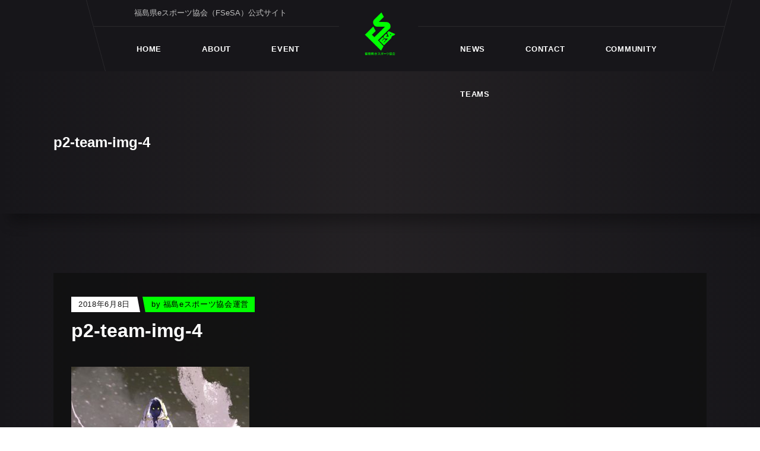

--- FILE ---
content_type: text/html; charset=UTF-8
request_url: https://fukushima-esports.com/p2-team-img-4/
body_size: 18681
content:
<!DOCTYPE html>
<html dir="ltr" lang="ja"
	prefix="og: https://ogp.me/ns#" >
<head>
	
        <meta charset="UTF-8"/>
        <link rel="profile" href="https://gmpg.org/xfn/11"/>
		
	            <meta name="viewport" content="width=device-width,initial-scale=1,user-scalable=yes">
		<title>p2-team-img-4 | 福島県eスポーツ協会（FSeSA）公式サイト</title>

		<!-- All in One SEO 4.1.10 -->
		<meta name="robots" content="max-image-preview:large" />
		<link rel="canonical" href="https://fukushima-esports.com/p2-team-img-4/" />
		<meta property="og:locale" content="ja_JP" />
		<meta property="og:site_name" content="福島県eスポーツ協会（FSeSA）公式サイト" />
		<meta property="og:type" content="article" />
		<meta property="og:title" content="p2-team-img-4 | 福島県eスポーツ協会（FSeSA）公式サイト" />
		<meta property="og:url" content="https://fukushima-esports.com/p2-team-img-4/" />
		<meta property="og:image" content="https://fukushima-esports.com/wp-content/uploads/2019/02/blog-2-img-3.jpg" />
		<meta property="og:image:secure_url" content="https://fukushima-esports.com/wp-content/uploads/2019/02/blog-2-img-3.jpg" />
		<meta property="og:image:width" content="1300" />
		<meta property="og:image:height" content="840" />
		<meta property="article:published_time" content="2018-06-08T09:31:09+00:00" />
		<meta property="article:modified_time" content="2018-06-08T09:31:09+00:00" />
		<meta name="twitter:card" content="summary" />
		<meta name="twitter:title" content="p2-team-img-4 | 福島県eスポーツ協会（FSeSA）公式サイト" />
		<meta name="twitter:image" content="https://fukushima-esports.com/wp-content/uploads/2019/02/blog-2-img-3.jpg" />
		<meta name="google" content="nositelinkssearchbox" />
		<script type="application/ld+json" class="aioseo-schema">
			{"@context":"https:\/\/schema.org","@graph":[{"@type":"WebSite","@id":"https:\/\/fukushima-esports.com\/#website","url":"https:\/\/fukushima-esports.com\/","name":"\u798f\u5cf6\u770ce\u30b9\u30dd\u30fc\u30c4\u5354\u4f1a\uff08FSeSA\uff09\u516c\u5f0f\u30b5\u30a4\u30c8","description":"\u798f\u5cf6\u770ce\u30b9\u30dd\u30fc\u30c4\u5354\u4f1a\uff08FSeSA\uff09\u516c\u5f0f\u30b5\u30a4\u30c8","inLanguage":"ja","publisher":{"@id":"https:\/\/fukushima-esports.com\/#organization"}},{"@type":"Organization","@id":"https:\/\/fukushima-esports.com\/#organization","name":"\u798f\u5cf6\u770ce\u30b9\u30dd\u30fc\u30c4\u5354\u4f1a\uff08FSeSA\uff09\u516c\u5f0f\u30b5\u30a4\u30c8","url":"https:\/\/fukushima-esports.com\/"},{"@type":"BreadcrumbList","@id":"https:\/\/fukushima-esports.com\/p2-team-img-4\/#breadcrumblist","itemListElement":[{"@type":"ListItem","@id":"https:\/\/fukushima-esports.com\/#listItem","position":1,"item":{"@type":"WebPage","@id":"https:\/\/fukushima-esports.com\/","name":"\u30db\u30fc\u30e0","description":"\u798f\u5cf6\u770ce\u30b9\u30dd\u30fc\u30c4\u5354\u4f1a\uff08Fukushima Esports Association \u7565\u79f0FSeSA\uff09\u306f \u798f\u5cf6\u770c\uff08\u4f1a\u6d25\u30fb\u4e2d\u901a\u308a\u30fb\u6d5c\u901a\u308a\uff09\u3092\u4e2d\u5fc3\u306be\u30b9\u30dd\u30fc\u30c4\u306e\u767a\u5c55\u3001\u666e\u53ca\u3001\u74b0\u5883\u4f5c\u308a\u3001e\u30b9\u30dd\u30fc\u30c4\u9078\u624b\u6d3b\u52d5\u652f\u63f4\u3092\u884c\u3063\u3066\u3044\u307e\u3059\u3002","url":"https:\/\/fukushima-esports.com\/"},"nextItem":"https:\/\/fukushima-esports.com\/p2-team-img-4\/#listItem"},{"@type":"ListItem","@id":"https:\/\/fukushima-esports.com\/p2-team-img-4\/#listItem","position":2,"item":{"@type":"WebPage","@id":"https:\/\/fukushima-esports.com\/p2-team-img-4\/","name":"p2-team-img-4","url":"https:\/\/fukushima-esports.com\/p2-team-img-4\/"},"previousItem":"https:\/\/fukushima-esports.com\/#listItem"}]},{"@type":"Person","@id":"https:\/\/fukushima-esports.com\/author\/redbully\/#author","url":"https:\/\/fukushima-esports.com\/author\/redbully\/","name":"\u798f\u5cf6e\u30b9\u30dd\u30fc\u30c4\u5354\u4f1a\u904b\u55b6","image":{"@type":"ImageObject","@id":"https:\/\/fukushima-esports.com\/p2-team-img-4\/#authorImage","url":"https:\/\/secure.gravatar.com\/avatar\/4f1c842a9457469b45bd422c810bdc7c?s=96&d=mm&r=g","width":96,"height":96,"caption":"\u798f\u5cf6e\u30b9\u30dd\u30fc\u30c4\u5354\u4f1a\u904b\u55b6"}},{"@type":"ItemPage","@id":"https:\/\/fukushima-esports.com\/p2-team-img-4\/#itempage","url":"https:\/\/fukushima-esports.com\/p2-team-img-4\/","name":"p2-team-img-4 | \u798f\u5cf6\u770ce\u30b9\u30dd\u30fc\u30c4\u5354\u4f1a\uff08FSeSA\uff09\u516c\u5f0f\u30b5\u30a4\u30c8","inLanguage":"ja","isPartOf":{"@id":"https:\/\/fukushima-esports.com\/#website"},"breadcrumb":{"@id":"https:\/\/fukushima-esports.com\/p2-team-img-4\/#breadcrumblist"},"author":"https:\/\/fukushima-esports.com\/author\/redbully\/#author","creator":"https:\/\/fukushima-esports.com\/author\/redbully\/#author","datePublished":"2018-06-08T09:31:09+09:00","dateModified":"2018-06-08T09:31:09+09:00"}]}
		</script>
		<script type="text/javascript" >
			window.ga=window.ga||function(){(ga.q=ga.q||[]).push(arguments)};ga.l=+new Date;
			ga('create', "UA-134221007-1", 'auto');
			ga('send', 'pageview');
		</script>
		<script async src="https://www.google-analytics.com/analytics.js"></script>
		<!-- All in One SEO -->

<link rel='dns-prefetch' href='//static.addtoany.com' />
<link rel='dns-prefetch' href='//maps.googleapis.com' />
<link rel='dns-prefetch' href='//fonts.googleapis.com' />
<link rel='dns-prefetch' href='//s.w.org' />
<link rel="alternate" type="application/rss+xml" title="福島県eスポーツ協会（FSeSA）公式サイト &raquo; フィード" href="https://fukushima-esports.com/feed/" />
<link rel="alternate" type="application/rss+xml" title="福島県eスポーツ協会（FSeSA）公式サイト &raquo; コメントフィード" href="https://fukushima-esports.com/comments/feed/" />
<link rel="alternate" type="text/calendar" title="福島県eスポーツ協会（FSeSA）公式サイト &raquo; iCal フィード" href="https://fukushima-esports.com/schedule/?ical=1" />
<link rel="alternate" type="application/rss+xml" title="福島県eスポーツ協会（FSeSA）公式サイト &raquo; p2-team-img-4 のコメントのフィード" href="https://fukushima-esports.com/feed/?attachment_id=1232" />
<script type="text/javascript">
window._wpemojiSettings = {"baseUrl":"https:\/\/s.w.org\/images\/core\/emoji\/13.1.0\/72x72\/","ext":".png","svgUrl":"https:\/\/s.w.org\/images\/core\/emoji\/13.1.0\/svg\/","svgExt":".svg","source":{"concatemoji":"https:\/\/fukushima-esports.com\/wp-includes\/js\/wp-emoji-release.min.js?ver=5.9.12"}};
/*! This file is auto-generated */
!function(e,a,t){var n,r,o,i=a.createElement("canvas"),p=i.getContext&&i.getContext("2d");function s(e,t){var a=String.fromCharCode;p.clearRect(0,0,i.width,i.height),p.fillText(a.apply(this,e),0,0);e=i.toDataURL();return p.clearRect(0,0,i.width,i.height),p.fillText(a.apply(this,t),0,0),e===i.toDataURL()}function c(e){var t=a.createElement("script");t.src=e,t.defer=t.type="text/javascript",a.getElementsByTagName("head")[0].appendChild(t)}for(o=Array("flag","emoji"),t.supports={everything:!0,everythingExceptFlag:!0},r=0;r<o.length;r++)t.supports[o[r]]=function(e){if(!p||!p.fillText)return!1;switch(p.textBaseline="top",p.font="600 32px Arial",e){case"flag":return s([127987,65039,8205,9895,65039],[127987,65039,8203,9895,65039])?!1:!s([55356,56826,55356,56819],[55356,56826,8203,55356,56819])&&!s([55356,57332,56128,56423,56128,56418,56128,56421,56128,56430,56128,56423,56128,56447],[55356,57332,8203,56128,56423,8203,56128,56418,8203,56128,56421,8203,56128,56430,8203,56128,56423,8203,56128,56447]);case"emoji":return!s([10084,65039,8205,55357,56613],[10084,65039,8203,55357,56613])}return!1}(o[r]),t.supports.everything=t.supports.everything&&t.supports[o[r]],"flag"!==o[r]&&(t.supports.everythingExceptFlag=t.supports.everythingExceptFlag&&t.supports[o[r]]);t.supports.everythingExceptFlag=t.supports.everythingExceptFlag&&!t.supports.flag,t.DOMReady=!1,t.readyCallback=function(){t.DOMReady=!0},t.supports.everything||(n=function(){t.readyCallback()},a.addEventListener?(a.addEventListener("DOMContentLoaded",n,!1),e.addEventListener("load",n,!1)):(e.attachEvent("onload",n),a.attachEvent("onreadystatechange",function(){"complete"===a.readyState&&t.readyCallback()})),(n=t.source||{}).concatemoji?c(n.concatemoji):n.wpemoji&&n.twemoji&&(c(n.twemoji),c(n.wpemoji)))}(window,document,window._wpemojiSettings);
</script>
<style type="text/css">
img.wp-smiley,
img.emoji {
	display: inline !important;
	border: none !important;
	box-shadow: none !important;
	height: 1em !important;
	width: 1em !important;
	margin: 0 0.07em !important;
	vertical-align: -0.1em !important;
	background: none !important;
	padding: 0 !important;
}
</style>
	<link rel='stylesheet' id='wp-block-library-css'  href='https://fukushima-esports.com/wp-includes/css/dist/block-library/style.min.css?ver=5.9.12' type='text/css' media='all' />
<link rel='stylesheet' id='wc-blocks-vendors-style-css'  href='https://fukushima-esports.com/wp-content/plugins/woocommerce/packages/woocommerce-blocks/build/wc-blocks-vendors-style.css?ver=7.2.2' type='text/css' media='all' />
<link rel='stylesheet' id='wc-blocks-style-css'  href='https://fukushima-esports.com/wp-content/plugins/woocommerce/packages/woocommerce-blocks/build/wc-blocks-style.css?ver=7.2.2' type='text/css' media='all' />
<style id='global-styles-inline-css' type='text/css'>
body{--wp--preset--color--black: #000000;--wp--preset--color--cyan-bluish-gray: #abb8c3;--wp--preset--color--white: #ffffff;--wp--preset--color--pale-pink: #f78da7;--wp--preset--color--vivid-red: #cf2e2e;--wp--preset--color--luminous-vivid-orange: #ff6900;--wp--preset--color--luminous-vivid-amber: #fcb900;--wp--preset--color--light-green-cyan: #7bdcb5;--wp--preset--color--vivid-green-cyan: #00d084;--wp--preset--color--pale-cyan-blue: #8ed1fc;--wp--preset--color--vivid-cyan-blue: #0693e3;--wp--preset--color--vivid-purple: #9b51e0;--wp--preset--gradient--vivid-cyan-blue-to-vivid-purple: linear-gradient(135deg,rgba(6,147,227,1) 0%,rgb(155,81,224) 100%);--wp--preset--gradient--light-green-cyan-to-vivid-green-cyan: linear-gradient(135deg,rgb(122,220,180) 0%,rgb(0,208,130) 100%);--wp--preset--gradient--luminous-vivid-amber-to-luminous-vivid-orange: linear-gradient(135deg,rgba(252,185,0,1) 0%,rgba(255,105,0,1) 100%);--wp--preset--gradient--luminous-vivid-orange-to-vivid-red: linear-gradient(135deg,rgba(255,105,0,1) 0%,rgb(207,46,46) 100%);--wp--preset--gradient--very-light-gray-to-cyan-bluish-gray: linear-gradient(135deg,rgb(238,238,238) 0%,rgb(169,184,195) 100%);--wp--preset--gradient--cool-to-warm-spectrum: linear-gradient(135deg,rgb(74,234,220) 0%,rgb(151,120,209) 20%,rgb(207,42,186) 40%,rgb(238,44,130) 60%,rgb(251,105,98) 80%,rgb(254,248,76) 100%);--wp--preset--gradient--blush-light-purple: linear-gradient(135deg,rgb(255,206,236) 0%,rgb(152,150,240) 100%);--wp--preset--gradient--blush-bordeaux: linear-gradient(135deg,rgb(254,205,165) 0%,rgb(254,45,45) 50%,rgb(107,0,62) 100%);--wp--preset--gradient--luminous-dusk: linear-gradient(135deg,rgb(255,203,112) 0%,rgb(199,81,192) 50%,rgb(65,88,208) 100%);--wp--preset--gradient--pale-ocean: linear-gradient(135deg,rgb(255,245,203) 0%,rgb(182,227,212) 50%,rgb(51,167,181) 100%);--wp--preset--gradient--electric-grass: linear-gradient(135deg,rgb(202,248,128) 0%,rgb(113,206,126) 100%);--wp--preset--gradient--midnight: linear-gradient(135deg,rgb(2,3,129) 0%,rgb(40,116,252) 100%);--wp--preset--duotone--dark-grayscale: url('#wp-duotone-dark-grayscale');--wp--preset--duotone--grayscale: url('#wp-duotone-grayscale');--wp--preset--duotone--purple-yellow: url('#wp-duotone-purple-yellow');--wp--preset--duotone--blue-red: url('#wp-duotone-blue-red');--wp--preset--duotone--midnight: url('#wp-duotone-midnight');--wp--preset--duotone--magenta-yellow: url('#wp-duotone-magenta-yellow');--wp--preset--duotone--purple-green: url('#wp-duotone-purple-green');--wp--preset--duotone--blue-orange: url('#wp-duotone-blue-orange');--wp--preset--font-size--small: 13px;--wp--preset--font-size--medium: 20px;--wp--preset--font-size--large: 36px;--wp--preset--font-size--x-large: 42px;}.has-black-color{color: var(--wp--preset--color--black) !important;}.has-cyan-bluish-gray-color{color: var(--wp--preset--color--cyan-bluish-gray) !important;}.has-white-color{color: var(--wp--preset--color--white) !important;}.has-pale-pink-color{color: var(--wp--preset--color--pale-pink) !important;}.has-vivid-red-color{color: var(--wp--preset--color--vivid-red) !important;}.has-luminous-vivid-orange-color{color: var(--wp--preset--color--luminous-vivid-orange) !important;}.has-luminous-vivid-amber-color{color: var(--wp--preset--color--luminous-vivid-amber) !important;}.has-light-green-cyan-color{color: var(--wp--preset--color--light-green-cyan) !important;}.has-vivid-green-cyan-color{color: var(--wp--preset--color--vivid-green-cyan) !important;}.has-pale-cyan-blue-color{color: var(--wp--preset--color--pale-cyan-blue) !important;}.has-vivid-cyan-blue-color{color: var(--wp--preset--color--vivid-cyan-blue) !important;}.has-vivid-purple-color{color: var(--wp--preset--color--vivid-purple) !important;}.has-black-background-color{background-color: var(--wp--preset--color--black) !important;}.has-cyan-bluish-gray-background-color{background-color: var(--wp--preset--color--cyan-bluish-gray) !important;}.has-white-background-color{background-color: var(--wp--preset--color--white) !important;}.has-pale-pink-background-color{background-color: var(--wp--preset--color--pale-pink) !important;}.has-vivid-red-background-color{background-color: var(--wp--preset--color--vivid-red) !important;}.has-luminous-vivid-orange-background-color{background-color: var(--wp--preset--color--luminous-vivid-orange) !important;}.has-luminous-vivid-amber-background-color{background-color: var(--wp--preset--color--luminous-vivid-amber) !important;}.has-light-green-cyan-background-color{background-color: var(--wp--preset--color--light-green-cyan) !important;}.has-vivid-green-cyan-background-color{background-color: var(--wp--preset--color--vivid-green-cyan) !important;}.has-pale-cyan-blue-background-color{background-color: var(--wp--preset--color--pale-cyan-blue) !important;}.has-vivid-cyan-blue-background-color{background-color: var(--wp--preset--color--vivid-cyan-blue) !important;}.has-vivid-purple-background-color{background-color: var(--wp--preset--color--vivid-purple) !important;}.has-black-border-color{border-color: var(--wp--preset--color--black) !important;}.has-cyan-bluish-gray-border-color{border-color: var(--wp--preset--color--cyan-bluish-gray) !important;}.has-white-border-color{border-color: var(--wp--preset--color--white) !important;}.has-pale-pink-border-color{border-color: var(--wp--preset--color--pale-pink) !important;}.has-vivid-red-border-color{border-color: var(--wp--preset--color--vivid-red) !important;}.has-luminous-vivid-orange-border-color{border-color: var(--wp--preset--color--luminous-vivid-orange) !important;}.has-luminous-vivid-amber-border-color{border-color: var(--wp--preset--color--luminous-vivid-amber) !important;}.has-light-green-cyan-border-color{border-color: var(--wp--preset--color--light-green-cyan) !important;}.has-vivid-green-cyan-border-color{border-color: var(--wp--preset--color--vivid-green-cyan) !important;}.has-pale-cyan-blue-border-color{border-color: var(--wp--preset--color--pale-cyan-blue) !important;}.has-vivid-cyan-blue-border-color{border-color: var(--wp--preset--color--vivid-cyan-blue) !important;}.has-vivid-purple-border-color{border-color: var(--wp--preset--color--vivid-purple) !important;}.has-vivid-cyan-blue-to-vivid-purple-gradient-background{background: var(--wp--preset--gradient--vivid-cyan-blue-to-vivid-purple) !important;}.has-light-green-cyan-to-vivid-green-cyan-gradient-background{background: var(--wp--preset--gradient--light-green-cyan-to-vivid-green-cyan) !important;}.has-luminous-vivid-amber-to-luminous-vivid-orange-gradient-background{background: var(--wp--preset--gradient--luminous-vivid-amber-to-luminous-vivid-orange) !important;}.has-luminous-vivid-orange-to-vivid-red-gradient-background{background: var(--wp--preset--gradient--luminous-vivid-orange-to-vivid-red) !important;}.has-very-light-gray-to-cyan-bluish-gray-gradient-background{background: var(--wp--preset--gradient--very-light-gray-to-cyan-bluish-gray) !important;}.has-cool-to-warm-spectrum-gradient-background{background: var(--wp--preset--gradient--cool-to-warm-spectrum) !important;}.has-blush-light-purple-gradient-background{background: var(--wp--preset--gradient--blush-light-purple) !important;}.has-blush-bordeaux-gradient-background{background: var(--wp--preset--gradient--blush-bordeaux) !important;}.has-luminous-dusk-gradient-background{background: var(--wp--preset--gradient--luminous-dusk) !important;}.has-pale-ocean-gradient-background{background: var(--wp--preset--gradient--pale-ocean) !important;}.has-electric-grass-gradient-background{background: var(--wp--preset--gradient--electric-grass) !important;}.has-midnight-gradient-background{background: var(--wp--preset--gradient--midnight) !important;}.has-small-font-size{font-size: var(--wp--preset--font-size--small) !important;}.has-medium-font-size{font-size: var(--wp--preset--font-size--medium) !important;}.has-large-font-size{font-size: var(--wp--preset--font-size--large) !important;}.has-x-large-font-size{font-size: var(--wp--preset--font-size--x-large) !important;}
</style>
<link rel='stylesheet' id='contact-form-7-css'  href='https://fukushima-esports.com/wp-content/plugins/contact-form-7/includes/css/styles.css?ver=5.5.6' type='text/css' media='all' />
<link rel='stylesheet' id='rs-plugin-settings-css'  href='https://fukushima-esports.com/wp-content/plugins/revslider/public/assets/css/rs6.css?ver=6.2.23' type='text/css' media='all' />
<style id='rs-plugin-settings-inline-css' type='text/css'>
#rs-demo-id {}
</style>
<style id='woocommerce-inline-inline-css' type='text/css'>
.woocommerce form .form-row .required { visibility: visible; }
</style>
<link rel='stylesheet' id='playerx-edge-default-style-css'  href='https://fukushima-esports.com/wp-content/themes/playerx/style.css?ver=5.9.12' type='text/css' media='all' />
<link rel='stylesheet' id='playerx-edge-child-style-css'  href='https://fukushima-esports.com/wp-content/themes/playerx-child/style.css?ver=5.9.12' type='text/css' media='all' />
<link rel='stylesheet' id='playerx-edge-modules-css'  href='https://fukushima-esports.com/wp-content/themes/playerx/assets/css/modules.min.css?ver=5.9.12' type='text/css' media='all' />
<link rel='stylesheet' id='playerx-edge-dripicons-css'  href='https://fukushima-esports.com/wp-content/themes/playerx/framework/lib/icons-pack/dripicons/dripicons.css?ver=5.9.12' type='text/css' media='all' />
<link rel='stylesheet' id='playerx-edge-font_elegant-css'  href='https://fukushima-esports.com/wp-content/themes/playerx/framework/lib/icons-pack/elegant-icons/style.min.css?ver=5.9.12' type='text/css' media='all' />
<link rel='stylesheet' id='playerx-edge-font_awesome-css'  href='https://fukushima-esports.com/wp-content/themes/playerx/framework/lib/icons-pack/font-awesome/css/fontawesome-all.min.css?ver=5.9.12' type='text/css' media='all' />
<link rel='stylesheet' id='playerx-edge-ion_icons-css'  href='https://fukushima-esports.com/wp-content/themes/playerx/framework/lib/icons-pack/ion-icons/css/ionicons.min.css?ver=5.9.12' type='text/css' media='all' />
<link rel='stylesheet' id='playerx-edge-linea_icons-css'  href='https://fukushima-esports.com/wp-content/themes/playerx/framework/lib/icons-pack/linea-icons/style.css?ver=5.9.12' type='text/css' media='all' />
<link rel='stylesheet' id='playerx-edge-linear_icons-css'  href='https://fukushima-esports.com/wp-content/themes/playerx/framework/lib/icons-pack/linear-icons/style.css?ver=5.9.12' type='text/css' media='all' />
<link rel='stylesheet' id='playerx-edge-simple_line_icons-css'  href='https://fukushima-esports.com/wp-content/themes/playerx/framework/lib/icons-pack/simple-line-icons/simple-line-icons.css?ver=5.9.12' type='text/css' media='all' />
<link rel='stylesheet' id='mediaelement-css'  href='https://fukushima-esports.com/wp-includes/js/mediaelement/mediaelementplayer-legacy.min.css?ver=4.2.16' type='text/css' media='all' />
<link rel='stylesheet' id='wp-mediaelement-css'  href='https://fukushima-esports.com/wp-includes/js/mediaelement/wp-mediaelement.min.css?ver=5.9.12' type='text/css' media='all' />
<link rel='stylesheet' id='playerx-edge-style-dynamic-css'  href='https://fukushima-esports.com/wp-content/themes/playerx/assets/css/style_dynamic.css?ver=1629360071' type='text/css' media='all' />
<link rel='stylesheet' id='playerx-edge-modules-responsive-css'  href='https://fukushima-esports.com/wp-content/themes/playerx/assets/css/modules-responsive.min.css?ver=5.9.12' type='text/css' media='all' />
<link rel='stylesheet' id='playerx-edge-style-dynamic-responsive-css'  href='https://fukushima-esports.com/wp-content/themes/playerx/assets/css/style_dynamic_responsive.css?ver=1629360071' type='text/css' media='all' />
<link rel='stylesheet' id='playerx-edge-google-fonts-css'  href='https://fonts.googleapis.com/css?family=Rubik%3A300%2C400%2C500%2C700&#038;subset=latin-ext&#038;ver=1.0.0' type='text/css' media='all' />
<link rel='stylesheet' id='playerx-core-dashboard-style-css'  href='https://fukushima-esports.com/wp-content/plugins/playerx-core/core-dashboard/assets/css/core-dashboard.min.css?ver=5.9.12' type='text/css' media='all' />
<link rel='stylesheet' id='addtoany-css'  href='https://fukushima-esports.com/wp-content/plugins/add-to-any/addtoany.min.css?ver=1.16' type='text/css' media='all' />
<script type='text/javascript' id='addtoany-core-js-before'>
window.a2a_config=window.a2a_config||{};a2a_config.callbacks=[];a2a_config.overlays=[];a2a_config.templates={};a2a_localize = {
	Share: "共有",
	Save: "ブックマーク",
	Subscribe: "購読",
	Email: "メール",
	Bookmark: "ブックマーク",
	ShowAll: "すべて表示する",
	ShowLess: "小さく表示する",
	FindServices: "サービスを探す",
	FindAnyServiceToAddTo: "追加するサービスを今すぐ探す",
	PoweredBy: "Powered by",
	ShareViaEmail: "メールでシェアする",
	SubscribeViaEmail: "メールで購読する",
	BookmarkInYourBrowser: "ブラウザにブックマーク",
	BookmarkInstructions: "このページをブックマークするには、 Ctrl+D または \u2318+D を押下。",
	AddToYourFavorites: "お気に入りに追加",
	SendFromWebOrProgram: "任意のメールアドレスまたはメールプログラムから送信",
	EmailProgram: "メールプログラム",
	More: "詳細&#8230;",
	ThanksForSharing: "共有ありがとうございます !",
	ThanksForFollowing: "フォローありがとうございます !"
};
</script>
<script type='text/javascript' async src='https://static.addtoany.com/menu/page.js' id='addtoany-core-js'></script>
<script type='text/javascript' src='https://fukushima-esports.com/wp-includes/js/jquery/jquery.min.js?ver=3.6.0' id='jquery-core-js'></script>
<script type='text/javascript' src='https://fukushima-esports.com/wp-includes/js/jquery/jquery-migrate.min.js?ver=3.3.2' id='jquery-migrate-js'></script>
<script type='text/javascript' async src='https://fukushima-esports.com/wp-content/plugins/add-to-any/addtoany.min.js?ver=1.1' id='addtoany-jquery-js'></script>
<script type='text/javascript' src='https://fukushima-esports.com/wp-content/plugins/revslider/public/assets/js/rbtools.min.js?ver=6.2.23' id='tp-tools-js'></script>
<script type='text/javascript' src='https://fukushima-esports.com/wp-content/plugins/revslider/public/assets/js/rs6.min.js?ver=6.2.23' id='revmin-js'></script>
<script type='text/javascript' src='https://fukushima-esports.com/wp-content/plugins/woocommerce/assets/js/jquery-blockui/jquery.blockUI.min.js?ver=2.7.0-wc.6.4.1' id='jquery-blockui-js'></script>
<script type='text/javascript' id='wc-add-to-cart-js-extra'>
/* <![CDATA[ */
var wc_add_to_cart_params = {"ajax_url":"\/wp-admin\/admin-ajax.php","wc_ajax_url":"\/?wc-ajax=%%endpoint%%","i18n_view_cart":"\u304a\u8cb7\u3044\u7269\u30ab\u30b4\u3092\u8868\u793a","cart_url":"https:\/\/fukushima-esports.com","is_cart":"","cart_redirect_after_add":"no"};
/* ]]> */
</script>
<script type='text/javascript' src='https://fukushima-esports.com/wp-content/plugins/woocommerce/assets/js/frontend/add-to-cart.min.js?ver=6.4.1' id='wc-add-to-cart-js'></script>
<script type='text/javascript' src='https://fukushima-esports.com/wp-content/plugins/js_composer/assets/js/vendors/woocommerce-add-to-cart.js?ver=6.4.1' id='vc_woocommerce-add-to-cart-js-js'></script>
<link rel="https://api.w.org/" href="https://fukushima-esports.com/wp-json/" /><link rel="alternate" type="application/json" href="https://fukushima-esports.com/wp-json/wp/v2/media/1232" /><link rel="EditURI" type="application/rsd+xml" title="RSD" href="https://fukushima-esports.com/xmlrpc.php?rsd" />
<link rel="wlwmanifest" type="application/wlwmanifest+xml" href="https://fukushima-esports.com/wp-includes/wlwmanifest.xml" /> 
<meta name="generator" content="WordPress 5.9.12" />
<meta name="generator" content="WooCommerce 6.4.1" />
<link rel='shortlink' href='https://fukushima-esports.com/?p=1232' />
<link rel="alternate" type="application/json+oembed" href="https://fukushima-esports.com/wp-json/oembed/1.0/embed?url=https%3A%2F%2Ffukushima-esports.com%2Fp2-team-img-4%2F" />
<link rel="alternate" type="text/xml+oembed" href="https://fukushima-esports.com/wp-json/oembed/1.0/embed?url=https%3A%2F%2Ffukushima-esports.com%2Fp2-team-img-4%2F&#038;format=xml" />
<!-- start Simple Custom CSS and JS -->
<style type="text/css">
.ecs-events.compact.compact-9 {display:table;border-spacing:5px;}.compact.compact-9 .ecs-event {width:100%;display:table-row;margin-bottom:5px;height:75px;}.compact.compact-9 .ecs-event .date_thumb {width:80px;display:table-cell;text-align:center;vertical-align:middle;background-color:#eeeeee;color:#050505;}.compact.compact-9 .ecs-event .date_thumb .month {font-size:16px;text-transform:uppercase;margin:0;padding:0;line-height:1;}.compact.compact-9 .ecs-event .date_thumb .day {font-size:26px;font-weight:bold;margin:0;padding:0;line-height:1;}.compact.compact-9 .ecs-event .summary, .compact .ecs-event .ecs-thumbnail, .compact .ecs-event .ecs-button {display:table-cell;vertical-align:middle;}.compact.compact-9 .ecs-event .ecs-button {padding-left:10px;}.compact.compact-9 .ecs-event .ecs-thumbnail img {max-width:none;display:table-cell;margin:0;padding:0;}.compact.compact-9 .ecs-event .ecs-excerpt {margin-top: 5px;}.ecs-events.compact.compact-9 .ecs-button a {background-color:#666;background-image:none;border-radius:3px;border:0;box-shadow:none;color: #fff;cursor: pointer;display: inline-block;font-size: 11px;font-weight: 700;letter-spacing: 1px;line-height: normal;padding: 6px 9px;text-align: center;text-decoration:none;text-transform:uppercase;vertical-align:middle;zoom:1;white-space:nowrap;}</style><style>.ecs-filterbar-item{display:inline-block;margin-left:10px;margin-top:10px}.ecs-filterbar-item label{display:block}.ecs-filterbar{padding:0 10px 10px 0;background-color:#f5f5f5;margin:10px 0}@media only screen and (max-width:760px){.ecs-filterbar{padding:15px}.ecs-filterbar-item{margin-bottom:10px;margin-left:0;margin-top:0}.ecs-filterbar-item,.ecs-filterbar-item select{width:100%}}.select2-container{box-sizing:border-box;display:inline-block;margin:0;position:relative;vertical-align:middle}.select2-container .select2-selection--single{box-sizing:border-box;cursor:pointer;display:block;height:28px;user-select:none;-webkit-user-select:none}.select2-container .select2-selection--single .select2-selection__rendered{display:block;padding-left:8px;padding-right:20px;overflow:hidden;text-overflow:ellipsis;white-space:nowrap}.select2-container .select2-selection--single .select2-selection__clear{position:relative}.select2-container[dir="rtl"] .select2-selection--single .select2-selection__rendered{padding-right:8px;padding-left:20px}.select2-container .select2-selection--multiple{box-sizing:border-box;cursor:pointer;display:block;min-height:32px;user-select:none;-webkit-user-select:none}.select2-container .select2-selection--multiple .select2-selection__rendered{display:inline-block;overflow:hidden;padding-left:8px;text-overflow:ellipsis;white-space:nowrap}.select2-container .select2-search--inline{float:left}.select2-container .select2-search--inline .select2-search__field{box-sizing:border-box;border:none;font-size:100%;margin-top:5px;padding:0}.select2-container .select2-search--inline .select2-search__field::-webkit-search-cancel-button{-webkit-appearance:none}.select2-dropdown{background-color:white;border:1px solid #aaa;border-radius:4px;box-sizing:border-box;display:block;position:absolute;left:-100000px;width:100%;z-index:1051}.select2-results{display:block}.select2-results__options{list-style:none;margin:0;padding:0}.select2-results__option{padding:6px;user-select:none;-webkit-user-select:none}.select2-results__option[aria-selected]{cursor:pointer}.select2-container--open .select2-dropdown{left:0}.select2-container--open .select2-dropdown--above{border-bottom:none;border-bottom-left-radius:0;border-bottom-right-radius:0}.select2-container--open .select2-dropdown--below{border-top:none;border-top-left-radius:0;border-top-right-radius:0}.select2-search--dropdown{display:block;padding:4px}.select2-search--dropdown .select2-search__field{padding:4px;width:100%;box-sizing:border-box}.select2-search--dropdown .select2-search__field::-webkit-search-cancel-button{-webkit-appearance:none}.select2-search--dropdown.select2-search--hide{display:none}.select2-close-mask{border:0;margin:0;padding:0;display:block;position:fixed;left:0;top:0;min-height:100%;min-width:100%;height:auto;width:auto;opacity:0;z-index:99;background-color:#fff;filter:alpha(opacity=0)}.select2-hidden-accessible{border:0 !important;clip:rect(0 0 0 0) !important;-webkit-clip-path:inset(50%) !important;clip-path:inset(50%) !important;height:1px !important;overflow:hidden !important;padding:0 !important;position:absolute !important;width:1px !important;white-space:nowrap !important}.select2-container--default .select2-selection--single{background-color:#fff;border:1px solid #aaa;border-radius:4px}.select2-container--default .select2-selection--single .select2-selection__rendered{color:#444;line-height:28px}.select2-container--default .select2-selection--single .select2-selection__clear{cursor:pointer;float:right;font-weight:bold}.select2-container--default .select2-selection--single .select2-selection__placeholder{color:#999}.select2-container--default .select2-selection--single .select2-selection__arrow{height:26px;position:absolute;top:1px;right:1px;width:20px}.select2-container--default .select2-selection--single .select2-selection__arrow b{border-color:#888 transparent transparent transparent;border-style:solid;border-width:5px 4px 0 4px;height:0;left:50%;margin-left:-4px;margin-top:-2px;position:absolute;top:50%;width:0}.select2-container--default[dir="rtl"] .select2-selection--single .select2-selection__clear{float:left}.select2-container--default[dir="rtl"] .select2-selection--single .select2-selection__arrow{left:1px;right:auto}.select2-container--default.select2-container--disabled .select2-selection--single{background-color:#eee;cursor:default}.select2-container--default.select2-container--disabled .select2-selection--single .select2-selection__clear{display:none}.select2-container--default.select2-container--open .select2-selection--single .select2-selection__arrow b{border-color:transparent transparent #888 transparent;border-width:0 4px 5px 4px}.select2-container--default .select2-selection--multiple{background-color:white;border:1px solid #aaa;border-radius:4px;cursor:text}.select2-container--default .select2-selection--multiple .select2-selection__rendered{box-sizing:border-box;list-style:none;margin:0;padding:0 5px;width:100%}.select2-container--default .select2-selection--multiple .select2-selection__rendered li{list-style:none}.select2-container--default .select2-selection--multiple .select2-selection__placeholder{color:#999;margin-top:5px;float:left}.select2-container--default .select2-selection--multiple .select2-selection__clear{cursor:pointer;float:right;font-weight:bold;margin-top:5px;margin-right:10px}.select2-container--default .select2-selection--multiple .select2-selection__choice{background-color:#e4e4e4;border:1px solid #aaa;border-radius:4px;cursor:default;float:left;margin-right:5px;margin-top:5px;padding:0 5px}.select2-container--default .select2-selection--multiple .select2-selection__choice__remove{color:#999;cursor:pointer;display:inline-block;font-weight:bold;margin-right:2px}.select2-container--default .select2-selection--multiple .select2-selection__choice__remove:hover{color:#333}.select2-container--default[dir="rtl"] .select2-selection--multiple .select2-selection__choice,.select2-container--default[dir="rtl"] .select2-selection--multiple .select2-selection__placeholder,.select2-container--default[dir="rtl"] .select2-selection--multiple .select2-search--inline{float:right}.select2-container--default[dir="rtl"] .select2-selection--multiple .select2-selection__choice{margin-left:5px;margin-right:auto}.select2-container--default[dir="rtl"] .select2-selection--multiple .select2-selection__choice__remove{margin-left:2px;margin-right:auto}.select2-container--default.select2-container--focus .select2-selection--multiple{border:solid black 1px;outline:0}.select2-container--default.select2-container--disabled .select2-selection--multiple{background-color:#eee;cursor:default}.select2-container--default.select2-container--disabled .select2-selection__choice__remove{display:none}.select2-container--default.select2-container--open.select2-container--above .select2-selection--single,.select2-container--default.select2-container--open.select2-container--above .select2-selection--multiple{border-top-left-radius:0;border-top-right-radius:0}.select2-container--default.select2-container--open.select2-container--below .select2-selection--single,.select2-container--default.select2-container--open.select2-container--below .select2-selection--multiple{border-bottom-left-radius:0;border-bottom-right-radius:0}.select2-container--default .select2-search--dropdown .select2-search__field{border:1px solid #aaa}.select2-container--default .select2-search--inline .select2-search__field{background:transparent;border:none;outline:0;box-shadow:none;-webkit-appearance:textfield}.select2-container--default .select2-results>.select2-results__options{max-height:200px;overflow-y:auto}.select2-container--default .select2-results__option[role=group]{padding:0}.select2-container--default .select2-results__option[aria-disabled=true]{color:#999}.select2-container--default .select2-results__option[aria-selected=true]{background-color:#ddd}.select2-container--default .select2-results__option .select2-results__option{padding-left:1em}.select2-container--default .select2-results__option .select2-results__option .select2-results__group{padding-left:0}.select2-container--default .select2-results__option .select2-results__option .select2-results__option{margin-left:-1em;padding-left:2em}.select2-container--default .select2-results__option .select2-results__option .select2-results__option .select2-results__option{margin-left:-2em;padding-left:3em}.select2-container--default .select2-results__option .select2-results__option .select2-results__option .select2-results__option .select2-results__option{margin-left:-3em;padding-left:4em}.select2-container--default .select2-results__option .select2-results__option .select2-results__option .select2-results__option .select2-results__option .select2-results__option{margin-left:-4em;padding-left:5em}.select2-container--default .select2-results__option .select2-results__option .select2-results__option .select2-results__option .select2-results__option .select2-results__option .select2-results__option{margin-left:-5em;padding-left:6em}.select2-container--default .select2-results__option--highlighted[aria-selected]{background-color:#5897fb;color:white}.select2-container--default .select2-results__group{cursor:default;display:block;padding:6px}.select2-container--classic .select2-selection--single{background-color:#f7f7f7;border:1px solid #aaa;border-radius:4px;outline:0;background-image:-webkit-linear-gradient(top, #fff 50%, #eee 100%);background-image:-o-linear-gradient(top, #fff 50%, #eee 100%);background-image:linear-gradient(to bottom, #fff 50%, #eee 100%);background-repeat:repeat-x;filter:progid:DXImageTransform.Microsoft.gradient(startColorstr='#FFFFFFFF', endColorstr='#FFEEEEEE', GradientType=0)}.select2-container--classic .select2-selection--single:focus{border:1px solid #5897fb}.select2-container--classic .select2-selection--single .select2-selection__rendered{color:#444;line-height:28px}.select2-container--classic .select2-selection--single .select2-selection__clear{cursor:pointer;float:right;font-weight:bold;margin-right:10px}.select2-container--classic .select2-selection--single .select2-selection__placeholder{color:#999}.select2-container--classic .select2-selection--single .select2-selection__arrow{background-color:#ddd;border:none;border-left:1px solid #aaa;border-top-right-radius:4px;border-bottom-right-radius:4px;height:26px;position:absolute;top:1px;right:1px;width:20px;background-image:-webkit-linear-gradient(top, #eee 50%, #ccc 100%);background-image:-o-linear-gradient(top, #eee 50%, #ccc 100%);background-image:linear-gradient(to bottom, #eee 50%, #ccc 100%);background-repeat:repeat-x;filter:progid:DXImageTransform.Microsoft.gradient(startColorstr='#FFEEEEEE', endColorstr='#FFCCCCCC', GradientType=0)}.select2-container--classic .select2-selection--single .select2-selection__arrow b{border-color:#888 transparent transparent transparent;border-style:solid;border-width:5px 4px 0 4px;height:0;left:50%;margin-left:-4px;margin-top:-2px;position:absolute;top:50%;width:0}.select2-container--classic[dir="rtl"] .select2-selection--single .select2-selection__clear{float:left}.select2-container--classic[dir="rtl"] .select2-selection--single .select2-selection__arrow{border:none;border-right:1px solid #aaa;border-radius:0;border-top-left-radius:4px;border-bottom-left-radius:4px;left:1px;right:auto}.select2-container--classic.select2-container--open .select2-selection--single{border:1px solid #5897fb}.select2-container--classic.select2-container--open .select2-selection--single .select2-selection__arrow{background:transparent;border:none}.select2-container--classic.select2-container--open .select2-selection--single .select2-selection__arrow b{border-color:transparent transparent #888 transparent;border-width:0 4px 5px 4px}.select2-container--classic.select2-container--open.select2-container--above .select2-selection--single{border-top:none;border-top-left-radius:0;border-top-right-radius:0;background-image:-webkit-linear-gradient(top, #fff 0%, #eee 50%);background-image:-o-linear-gradient(top, #fff 0%, #eee 50%);background-image:linear-gradient(to bottom, #fff 0%, #eee 50%);background-repeat:repeat-x;filter:progid:DXImageTransform.Microsoft.gradient(startColorstr='#FFFFFFFF', endColorstr='#FFEEEEEE', GradientType=0)}.select2-container--classic.select2-container--open.select2-container--below .select2-selection--single{border-bottom:none;border-bottom-left-radius:0;border-bottom-right-radius:0;background-image:-webkit-linear-gradient(top, #eee 50%, #fff 100%);background-image:-o-linear-gradient(top, #eee 50%, #fff 100%);background-image:linear-gradient(to bottom, #eee 50%, #fff 100%);background-repeat:repeat-x;filter:progid:DXImageTransform.Microsoft.gradient(startColorstr='#FFEEEEEE', endColorstr='#FFFFFFFF', GradientType=0)}.select2-container--classic .select2-selection--multiple{background-color:white;border:1px solid #aaa;border-radius:4px;cursor:text;outline:0}.select2-container--classic .select2-selection--multiple:focus{border:1px solid #5897fb}.select2-container--classic .select2-selection--multiple .select2-selection__rendered{list-style:none;margin:0;padding:0 5px}.select2-container--classic .select2-selection--multiple .select2-selection__clear{display:none}.select2-container--classic .select2-selection--multiple .select2-selection__choice{background-color:#e4e4e4;border:1px solid #aaa;border-radius:4px;cursor:default;float:left;margin-right:5px;margin-top:5px;padding:0 5px}.select2-container--classic .select2-selection--multiple .select2-selection__choice__remove{color:#888;cursor:pointer;display:inline-block;font-weight:bold;margin-right:2px}.select2-container--classic .select2-selection--multiple .select2-selection__choice__remove:hover{color:#555}.select2-container--classic[dir="rtl"] .select2-selection--multiple .select2-selection__choice{float:right;margin-left:5px;margin-right:auto}.select2-container--classic[dir="rtl"] .select2-selection--multiple .select2-selection__choice__remove{margin-left:2px;margin-right:auto}.select2-container--classic.select2-container--open .select2-selection--multiple{border:1px solid #5897fb}.select2-container--classic.select2-container--open.select2-container--above .select2-selection--multiple{border-top:none;border-top-left-radius:0;border-top-right-radius:0}.select2-container--classic.select2-container--open.select2-container--below .select2-selection--multiple{border-bottom:none;border-bottom-left-radius:0;border-bottom-right-radius:0}.select2-container--classic .select2-search--dropdown .select2-search__field{border:1px solid #aaa;outline:0}.select2-container--classic .select2-search--inline .select2-search__field{outline:0;box-shadow:none}.select2-container--classic .select2-dropdown{background-color:#fff;border:1px solid transparent}.select2-container--classic .select2-dropdown--above{border-bottom:none}.select2-container--classic .select2-dropdown--below{border-top:none}.select2-container--classic .select2-results>.select2-results__options{max-height:200px;overflow-y:auto}.select2-container--classic .select2-results__option[role=group]{padding:0}.select2-container--classic .select2-results__option[aria-disabled=true]{color:grey}.select2-container--classic .select2-results__option--highlighted[aria-selected]{background-color:#3875d7;color:#fff}.select2-container--classic .select2-results__group{cursor:default;display:block;padding:6px}.select2-container--classic.select2-container--open .select2-dropdown{border-color:#5897fb}


.ecs-events.compact.compact-3 {display:table;border-spacing:5px;}.compact.compact-3 
.ecs-event {width:100%;display:table-row;margin-bottom:5px;height:75px;}.compact.compact-3 .ecs-event .date_thumb {width:80px;display:table-cell;text-align:center;vertical-align:middle;background-color:#eeeeee;color:#050505;}.compact.compact-3 .ecs-event .date_thumb .month {font-size:16px;text-transform:uppercase;margin:0;padding:0;line-height:1;}.compact.compact-3 .ecs-event .date_thumb .day {font-size:26px;font-weight:bold;margin:0;padding:0;line-height:1;}.compact.compact-3 .ecs-event .summary, .compact .ecs-event .ecs-thumbnail, .compact .ecs-event .ecs-button {display:table-cell;vertical-align:middle;}.compact.compact-3 .ecs-event .ecs-button {padding-left:10px;}.compact.compact-3 .ecs-event .ecs-thumbnail img {max-width:none;display:table-cell;margin:0;padding:0;}.compact.compact-3 .ecs-event .ecs-excerpt {margin-top: 5px;}.ecs-events.compact.compact-3 .ecs-button a {background-color:#666;background-image:none;border-radius:3px;border:0;box-shadow:none;color: #fff;cursor: pointer;display: inline-block;font-size: 11px;font-weight: 700;letter-spacing: 1px;line-height: normal;padding: 6px 9px;text-align: center;text-decoration:none;text-transform:uppercase;vertical-align:middle;zoom:1;white-space:nowrap;}
  
  
 
.ect-event-content{
    display:none;
}
#ect-events-list-content h2.ect-list-title, #ect-events-list-content h2.ect-list-title a.ect-event-url, .ect-classic-list a.tribe-events-read-more, .ect-clslist-event-info .ect-clslist-title a.ect-event-url, #ect-no-events p{
    font-family: "ヒラギノ角ゴ ProN W3","Hiragino Kaku Gothic ProN","メイリオ",Meiryo,sans-serif;
    color: #fff;
    font-size: 18px;
    font-weight: bold;
    font-style: normal;
    line-height: 1.5em; 
    text-align: left;
}
.tribe-address{
    display:none;
}
.ect-list-date .ect-date-area .ev-time{
    display:none;
}
#ect-events-list-content .ect-list-venue .ect-venue-details a {
    font-family: "ヒラギノ角ゴ ProN W3","Hiragino Kaku Gothic ProN","メイリオ",Meiryo,sans-serif;
    color: #000;
    font-size: 15px;
    font-weight: bold;
    font-style: normal;
    line-height: 1.5em;
}
.tribe-events-schedule h2 {
    display: inline-block;
    margin-bottom: 0;
    color: #ffffff;
    font-size: 1.2em;
    font-style: normal;
    font-weight: 700;
    line-height: normal;
}</style>
<!-- end Simple Custom CSS and JS -->
<!-- start Simple Custom CSS and JS -->
<style type="text/css">
/* Add your CSS code here.

For example:
.example {
    color: red;
}

For brushing up on your CSS knowledge, check out http://www.w3schools.com/css/css_syntax.asp

End of comment */


.edgtf-team-holder .edgtf-team-position {
    font-size: 13px;
    margin: 2px 0 0;
    line-height: 1em;
    font-weight: bold;
    color: #00FF00;
}


.edgtf-team-holder .edgtf-team-text {
    margin: 10px 0 0;
    font-size: 14px;
    line-height: 1.4em;
}

.edgtf-team-holder .edgtf-team-name {
    margin: 0;
    text-transform: none;
    font-size: 18px;
}

.tribe-events-single ul.tribe-related-events li {
  background: #1d1a1e;}

.edgtf-blog-holder article{
  color:#eee;
}

.edgtf-title-holder.edgtf-bg-parallax,.edgtf-parallax-row-holder,.cover{
    background-size: cover;
}


.timeline-Widget {
    max-width: 1200px;
    background-color: #292F33;
    border-radius: 5px;
    margin: 0 auto;
}

body {
    -webkit-text-size-adjust: 100%;
    text-size-adjust: 100%;
    -webkit-font-smoothing: antialiased;
    -moz-osx-font-smoothing: grayscale;
    font-smoothing: antialiased;
    text-rendering: auto;
    font-size: 16px;
    /*font-family:"ヒラギノ角ゴ ProN W3","Hiragino Kaku Gothic ProN","メイリオ",Meiryo;*/
}


h1,h2,h3,h4{line-height:1.3em}

.edgtf-post-text-inner h2 {margin: 50px 0 15px;
    padding: 15px 0;
    font-weight: 700;
  border-bottom: 2px solid #fff;}
.edgtf-post-text-inner h3 {
margin: 56px 0 20px;}

.edgtf-blog-list-holder.edgtf-bl-standard .edgtf-post-title a{
  text-align:left;
}

.edgtf-post-text-main div{
  margin-bottom:30px;
}
.edgtf-post-text-main a{
color:#7CD63B;
}
.edgtf-post-text-main a:hover{
color:#eee;
}

.edgtf-blog-holder.edgtf-blog-single article .edgtf-post-title {
    padding-bottom: 30px;
    font-size: 2em;
}
.edgtf-blog-holder article .edgtf-post-info-category a:after {
    border-bottom: 27px solid #7FD448;
}

.edgtf-blog-holder article .edgtf-post-info-category a {
    background-color: #7FD448;
}

.edgtf-blog-holder article .edgtf-post-info-category a {
    margin: 0px;
}

h1, h2, h3, h4, h5, h6 {
    text-transform: none;
}

.edgtf-main-menu>ul>li>a:after{
  display:none
}

.edgtf-main-menu>ul>li>a:after:hober{
  display:block
}

#rev_slider_4_1 .playerx .tp-bullet {
    display: none;
}

.edgtf-logo-wrapper a img {
    height: 80%;
    padding: 10%;
}

#slide{ text-shadow: 1px 1px 20px #000000;}

@media screen and (max-width:480px) { 
.edgtf-owl-slider.owl-drag .owl-item {
    width: 50px!important;
}
  .edgtf-container-inner, .edgtf-grid, .edgtf-row-grid-section{
  width:95%;
}
  
 .edgtf-blog-holder.edgtf-blog-single article .edgtf-post-title {
    padding-bottom: 30px;
    font-size: 1.5em;
    padding-top: 10px;
}
  
 h2 {
    font-size: 1.6em;
} 
  h3 {
    font-size: 1.4em;
    margin: 36px 0 20px;
}  
    h4 {
    font-size: 1.2em;
    margin: 36px 0 20px;
}  
.edgtf-blog-holder.edgtf-blog-single article:not(.format-quote):not(.format-link) .edgtf-post-text {
    padding: 0 20px 55px;
}
}


.single-tribe_events .tribe-events-event-meta {
    background: #222;
}

.tribe-events-tooltip h3{
  color:#333;
}

#tribe-events-header{
display:none;}

.tribe-events-schedule {
    margin: 20px 0;
    vertical-align: middle;
}

@media screen and (max-width:768px) { 
.single-tribe_events .tribe-events-schedule{
 background:#222;
  }
 .tribe-events-meta-group .tribe-events-single-section-title {
 color:#222;
}
}
.tribe-events-event-meta .column, .tribe-events-event-meta .tribe-events-meta-group{
  color:#fff;
}

/*color*/
.edgtf-blog-list-holder.edgtf-bl-standard .edgtf-post-info-category>a {
    color: #101011!important;
    text-transform: lowercase;
    font-size: 13px;
}
.edgtf-btn.edgtf-btn-solid {
    color: #101010!important;
}


table td, table th {
    text-align: left;
}

.edgtf-blog-holder article .edgtf-post-info-author .edgtf-post-info-author-text, .edgtf-blog-holder article .edgtf-post-info-author>a, .edgtf-blog-holder article .edgtf-post-info-category>a {
    color: #000000;
}
.edgtf-blog-holder article .edgtf-post-info-category a {
    background-color: #00ff00;
}

.edgtf-blog-holder article .edgtf-post-info-category a:after {
    border-bottom: 27px solid #00ff00;
}
table tbody tr, table thead tr {
    border: 1px solid rgba(255,255,255);
}</style>
<!-- end Simple Custom CSS and JS -->
<meta name="tec-api-version" content="v1"><meta name="tec-api-origin" content="https://fukushima-esports.com"><link rel="alternate" href="https://fukushima-esports.com/wp-json/tribe/events/v1/" /><link rel="apple-touch-icon" sizes="180x180" href="/wp-content/uploads/fbrfg/apple-touch-icon.png">
<link rel="icon" type="image/png" sizes="32x32" href="/wp-content/uploads/fbrfg/favicon-32x32.png">
<link rel="icon" type="image/png" sizes="16x16" href="/wp-content/uploads/fbrfg/favicon-16x16.png">
<link rel="manifest" href="/wp-content/uploads/fbrfg/site.webmanifest">
<link rel="shortcut icon" href="/wp-content/uploads/fbrfg/favicon.ico">
<meta name="msapplication-TileColor" content="#da532c">
<meta name="msapplication-config" content="/wp-content/uploads/fbrfg/browserconfig.xml">
<meta name="theme-color" content="#ffffff">	<noscript><style>.woocommerce-product-gallery{ opacity: 1 !important; }</style></noscript>
	<meta name="generator" content="Powered by WPBakery Page Builder - drag and drop page builder for WordPress."/>
<meta name="generator" content="Powered by Slider Revolution 6.2.23 - responsive, Mobile-Friendly Slider Plugin for WordPress with comfortable drag and drop interface." />
<script type="text/javascript">function setREVStartSize(e){
			//window.requestAnimationFrame(function() {				 
				window.RSIW = window.RSIW===undefined ? window.innerWidth : window.RSIW;	
				window.RSIH = window.RSIH===undefined ? window.innerHeight : window.RSIH;	
				try {								
					var pw = document.getElementById(e.c).parentNode.offsetWidth,
						newh;
					pw = pw===0 || isNaN(pw) ? window.RSIW : pw;
					e.tabw = e.tabw===undefined ? 0 : parseInt(e.tabw);
					e.thumbw = e.thumbw===undefined ? 0 : parseInt(e.thumbw);
					e.tabh = e.tabh===undefined ? 0 : parseInt(e.tabh);
					e.thumbh = e.thumbh===undefined ? 0 : parseInt(e.thumbh);
					e.tabhide = e.tabhide===undefined ? 0 : parseInt(e.tabhide);
					e.thumbhide = e.thumbhide===undefined ? 0 : parseInt(e.thumbhide);
					e.mh = e.mh===undefined || e.mh=="" || e.mh==="auto" ? 0 : parseInt(e.mh,0);		
					if(e.layout==="fullscreen" || e.l==="fullscreen") 						
						newh = Math.max(e.mh,window.RSIH);					
					else{					
						e.gw = Array.isArray(e.gw) ? e.gw : [e.gw];
						for (var i in e.rl) if (e.gw[i]===undefined || e.gw[i]===0) e.gw[i] = e.gw[i-1];					
						e.gh = e.el===undefined || e.el==="" || (Array.isArray(e.el) && e.el.length==0)? e.gh : e.el;
						e.gh = Array.isArray(e.gh) ? e.gh : [e.gh];
						for (var i in e.rl) if (e.gh[i]===undefined || e.gh[i]===0) e.gh[i] = e.gh[i-1];
											
						var nl = new Array(e.rl.length),
							ix = 0,						
							sl;					
						e.tabw = e.tabhide>=pw ? 0 : e.tabw;
						e.thumbw = e.thumbhide>=pw ? 0 : e.thumbw;
						e.tabh = e.tabhide>=pw ? 0 : e.tabh;
						e.thumbh = e.thumbhide>=pw ? 0 : e.thumbh;					
						for (var i in e.rl) nl[i] = e.rl[i]<window.RSIW ? 0 : e.rl[i];
						sl = nl[0];									
						for (var i in nl) if (sl>nl[i] && nl[i]>0) { sl = nl[i]; ix=i;}															
						var m = pw>(e.gw[ix]+e.tabw+e.thumbw) ? 1 : (pw-(e.tabw+e.thumbw)) / (e.gw[ix]);					
						newh =  (e.gh[ix] * m) + (e.tabh + e.thumbh);
					}				
					if(window.rs_init_css===undefined) window.rs_init_css = document.head.appendChild(document.createElement("style"));					
					document.getElementById(e.c).height = newh+"px";
					window.rs_init_css.innerHTML += "#"+e.c+"_wrapper { height: "+newh+"px }";				
				} catch(e){
					console.log("Failure at Presize of Slider:" + e)
				}					   
			//});
		  };</script>
<noscript><style> .wpb_animate_when_almost_visible { opacity: 1; }</style></noscript></head>
<body data-rsssl=1 class="attachment attachment-template-default single single-attachment postid-1232 attachmentid-1232 attachment-jpeg theme-playerx playerx-core-1.1.1 woocommerce-no-js tribe-no-js tribe-bar-is-disabled playerx child-child-ver-1.0.2 playerx-ver-1.10.1 edgtf-smooth-scroll edgtf-smooth-page-transitions edgtf-smooth-page-transitions-fadeout edgtf-grid-1200 edgtf-wide-dropdown-menu-content-in-grid edgtf-sticky-header-on-scroll-down-up edgtf-dropdown-slide-from-bottom edgtf-header-divided edgtf-menu-area-shadow-disable edgtf-menu-area-in-grid-shadow-disable edgtf-menu-area-border-disable edgtf-menu-area-in-grid-border-disable edgtf-logo-area-border-disable edgtf-header-vertical-shadow-disable edgtf-header-vertical-border-disable edgtf-woocommerce-columns-3 edgtf-woo-normal-space edgtf-woo-pl-info-below-image edgtf-woo-single-thumb-on-left-side edgtf-woo-single-has-pretty-photo edgtf-default-mobile-header edgtf-sticky-up-mobile-header wpb-js-composer js-comp-ver-6.4.1 vc_responsive" itemscope itemtype="http://schema.org/WebPage">
	
    <div class="edgtf-wrapper">
        <div class="edgtf-wrapper-inner">
            
<header class="edgtf-page-header">
		
    	        
    <div class="edgtf-menu-area">
	    	    
        	            
        <div class="edgtf-vertical-align-containers">
            <div class="edgtf-position-left"><!--
             --><div class="edgtf-divided-left-widget-area">
		            <div class="edgtf-divided-left-widget-area-inner">
			            		            </div>
	            </div>
	            <div class="edgtf-position-left-inner">
                    <div class="edgtf-divided-left-inner-border-holder"></div>
                    <div class="edgtf-divided-left-inner-top-widget-area">
                        <div class="edgtf-divided-left-inner-top-widget-area-inner">
                            <div id="text-3" class="widget widget_text edgtf-header-divided-left-top-widget-area">			<div class="textwidget"><p>福島県eスポーツ協会（FSeSA）公式サイト</p>
</div>
		</div>                        </div>
                    </div>
                    
	<nav class="edgtf-main-menu edgtf-drop-down edgtf-divided-left-part edgtf-default-nav">
	    <ul id="menu-%e3%82%b0%e3%83%ad%e3%83%bc%e3%83%90%e3%83%ab%e3%83%a1%e3%83%8b%e3%83%a5%e3%83%bc%e3%83%ac%e3%83%95%e3%83%88" class="clearfix"><li id="nav-menu-item-3346" class="menu-item menu-item-type-post_type menu-item-object-page menu-item-home  narrow"><a href="https://fukushima-esports.com/" class=""><span class="item_outer"><span class="item_text">HOME</span></span></a></li>
<li id="nav-menu-item-3344" class="menu-item menu-item-type-custom menu-item-object-custom menu-item-home  narrow"><a href="https://fukushima-esports.com/#what" class=""><span class="item_outer"><span class="item_text">ABOUT</span></span></a></li>
<li id="nav-menu-item-4126" class="menu-item menu-item-type-custom menu-item-object-custom  narrow"><a href="https://fukushima-esports.com/schedule/" class=""><span class="item_outer"><span class="item_text">EVENT</span></span></a></li>
</ul>	</nav>

                </div>
            </div>
            <div class="edgtf-position-center"><!--
             --><div class="edgtf-position-center-inner" >
                    

<div class="edgtf-logo-wrapper">
    <a itemprop="url" href="https://fukushima-esports.com/" style="height: 125px;">
        <img itemprop="image" class="edgtf-normal-logo" src="https://fukushima-esports.com/wp-content/uploads/2019/02/logo2.png" width="176" height="251"  alt="logo"/>
        <img itemprop="image" class="edgtf-dark-logo" src="https://fukushima-esports.com/wp-content/uploads/2019/02/logo2.png" width="176" height="251"  alt="dark logo"/>        <img itemprop="image" class="edgtf-light-logo" src="https://fukushima-esports.com/wp-content/uploads/2019/02/logo2.png" width="176" height="251"  alt="light logo"/>    </a>
</div>

                </div>
            </div>
            <div class="edgtf-position-right"><!--
             --><div class="edgtf-position-right-inner">
                    <div class="edgtf-divided-right-inner-border-holder"></div>
                    <div class="edgtf-divided-right-inner-top-widget-area">
                        <div class="edgtf-divided-right-inner-top-widget-area-inner">
                                                    </div>
                    </div>
                    
<nav class="edgtf-main-menu edgtf-drop-down edgtf-divided-right-part edgtf-default-nav">
    <ul id="menu-%e3%82%b0%e3%83%ad%e3%83%bc%e3%83%90%e3%83%ab%e3%83%a1%e3%83%8b%e3%83%a5%e3%83%bc%e3%83%a9%e3%82%a4%e3%83%88" class="clearfix"><li id="nav-menu-item-3343" class="menu-item menu-item-type-post_type menu-item-object-page  narrow"><a href="https://fukushima-esports.com/news/" class=""><span class="item_outer"><span class="item_text">NEWS</span></span></a></li>
<li id="nav-menu-item-3345" class="menu-item menu-item-type-custom menu-item-object-custom  narrow"><a href="/#contact" class=""><span class="item_outer"><span class="item_text">CONTACT</span></span></a></li>
<li id="nav-menu-item-4127" class="menu-item menu-item-type-custom menu-item-object-custom  narrow"><a href="https://fukushima-esports.com/fukushima-esports-community/" class=""><span class="item_outer"><span class="item_text">COMMUNITY</span></span></a></li>
<li id="nav-menu-item-4211" class="menu-item menu-item-type-post_type menu-item-object-page  narrow"><a href="https://fukushima-esports.com/esports-teams/" class=""><span class="item_outer"><span class="item_text">TEAMS</span></span></a></li>
</ul></nav>

                </div>
	            <div class="edgtf-divided-right-widget-area">
		            <div class="edgtf-divided-right-widget-area-inner">
			            <div class="edgtf-position-right-inner-wrap">
				            			            </div>
		            </div>
	            </div>
            </div>
        </div>
	            
            </div>
	
    	
	
    <div class="edgtf-sticky-header">

                <div class="edgtf-sticky-holder">
                            <div class="edgtf-vertical-align-containers">
                    <div class="edgtf-position-left"><!--
                     --><div class="edgtf-divided-left-widget-area">
                            <div class="edgtf-divided-left-widget-area-inner">
                                                            </div>
                        </div>
                        <div class="edgtf-position-left-inner">
                            
    <nav class="edgtf-main-menu edgtf-drop-down edgtf-divided-left-part edgtf-sticky-nav">
        <ul id="menu-%e3%82%b0%e3%83%ad%e3%83%bc%e3%83%90%e3%83%ab%e3%83%a1%e3%83%8b%e3%83%a5%e3%83%bc%e3%83%ac%e3%83%95%e3%83%88-1" class="clearfix"><li id="sticky-nav-menu-item-3346" class="menu-item menu-item-type-post_type menu-item-object-page menu-item-home  narrow"><a href="https://fukushima-esports.com/" class=""><span class="item_outer"><span class="item_text">HOME</span><span class="plus"></span></span></a></li>
<li id="sticky-nav-menu-item-3344" class="menu-item menu-item-type-custom menu-item-object-custom menu-item-home  narrow"><a href="https://fukushima-esports.com/#what" class=""><span class="item_outer"><span class="item_text">ABOUT</span><span class="plus"></span></span></a></li>
<li id="sticky-nav-menu-item-4126" class="menu-item menu-item-type-custom menu-item-object-custom  narrow"><a href="https://fukushima-esports.com/schedule/" class=""><span class="item_outer"><span class="item_text">EVENT</span><span class="plus"></span></span></a></li>
</ul>    </nav>

                        </div>
                    </div>
                    <div class="edgtf-position-center"><!--
                     --><div class="edgtf-position-center-inner" >
                            

<div class="edgtf-logo-wrapper">
    <a itemprop="url" href="https://fukushima-esports.com/" style="height: 125px;">
        <img itemprop="image" class="edgtf-normal-logo" src="https://fukushima-esports.com/wp-content/uploads/2019/02/logo2.png" width="176" height="251"  alt="logo"/>
        <img itemprop="image" class="edgtf-dark-logo" src="https://fukushima-esports.com/wp-content/uploads/2019/02/logo2.png" width="176" height="251"  alt="dark logo"/>        <img itemprop="image" class="edgtf-light-logo" src="https://fukushima-esports.com/wp-content/uploads/2019/02/logo2.png" width="176" height="251"  alt="light logo"/>    </a>
</div>

                        </div>
                    </div>
                    <div class="edgtf-position-right"><!--
                     --><div class="edgtf-position-right-inner">
                            
    <nav class="edgtf-main-menu edgtf-drop-down edgtf-divided-right-part edgtf-sticky-nav">
        <ul id="menu-%e3%82%b0%e3%83%ad%e3%83%bc%e3%83%90%e3%83%ab%e3%83%a1%e3%83%8b%e3%83%a5%e3%83%bc%e3%83%a9%e3%82%a4%e3%83%88-1" class="clearfix"><li id="sticky-nav-menu-item-3343" class="menu-item menu-item-type-post_type menu-item-object-page  narrow"><a href="https://fukushima-esports.com/news/" class=""><span class="item_outer"><span class="item_text">NEWS</span><span class="plus"></span></span></a></li>
<li id="sticky-nav-menu-item-3345" class="menu-item menu-item-type-custom menu-item-object-custom  narrow"><a href="/#contact" class=""><span class="item_outer"><span class="item_text">CONTACT</span><span class="plus"></span></span></a></li>
<li id="sticky-nav-menu-item-4127" class="menu-item menu-item-type-custom menu-item-object-custom  narrow"><a href="https://fukushima-esports.com/fukushima-esports-community/" class=""><span class="item_outer"><span class="item_text">COMMUNITY</span><span class="plus"></span></span></a></li>
<li id="sticky-nav-menu-item-4211" class="menu-item menu-item-type-post_type menu-item-object-page  narrow"><a href="https://fukushima-esports.com/esports-teams/" class=""><span class="item_outer"><span class="item_text">TEAMS</span><span class="plus"></span></span></a></li>
</ul>    </nav>

                        </div>
                        <div class="edgtf-divided-right-widget-area">
                            <div class="edgtf-divided-right-widget-area-inner">
                                <div class="edgtf-position-right-inner-wrap">
                                                                    </div>
                            </div>
                        </div>
                    </div>
                </div>
                        </div>
    </div>

	
	</header>


<header class="edgtf-mobile-header">
		
	<div class="edgtf-mobile-header-inner">
		<div class="edgtf-mobile-header-holder">
			<div class="edgtf-grid">
				<div class="edgtf-vertical-align-containers">
					<div class="edgtf-vertical-align-containers">
													<div class="edgtf-mobile-menu-opener edgtf-mobile-menu-opener-icon-pack">
								<a href="javascript:void(0)">
									<span class="edgtf-mobile-menu-icon">
										<span aria-hidden="true" class="edgtf-icon-linear-icons lnr lnr-menu "></span>									</span>
																	</a>
							</div>
												<div class="edgtf-position-center"><!--
						 --><div class="edgtf-position-center-inner">
								
<div class="edgtf-mobile-logo-wrapper">
    <a itemprop="url" href="https://fukushima-esports.com/" style="height: 125px">
        <img itemprop="image" src="https://fukushima-esports.com/wp-content/uploads/2019/02/logo2.png" width="176" height="251"  alt="Mobile Logo"/>
    </a>
</div>

							</div>
						</div>
						<div class="edgtf-position-right"><!--
						 --><div class="edgtf-position-right-inner">
															</div>
						</div>
					</div>
				</div>
			</div>
		</div>
		
    <nav class="edgtf-mobile-nav" role="navigation" aria-label="Mobile Menu">
        <div class="edgtf-grid">
            <ul id="menu-%e3%82%b0%e3%83%ad%e3%83%bc%e3%83%90%e3%83%ab%e3%83%a1%e3%83%8b%e3%83%a5%e3%83%bc%e3%83%a9%e3%82%a4%e3%83%88-2" class=""><li id="mobile-menu-item-3343" class="menu-item menu-item-type-post_type menu-item-object-page "><a href="https://fukushima-esports.com/news/" class=""><span>NEWS</span></a></li>
<li id="mobile-menu-item-3345" class="menu-item menu-item-type-custom menu-item-object-custom "><a href="/#contact" class=""><span>CONTACT</span></a></li>
<li id="mobile-menu-item-4127" class="menu-item menu-item-type-custom menu-item-object-custom "><a href="https://fukushima-esports.com/fukushima-esports-community/" class=""><span>COMMUNITY</span></a></li>
<li id="mobile-menu-item-4211" class="menu-item menu-item-type-post_type menu-item-object-page "><a href="https://fukushima-esports.com/esports-teams/" class=""><span>TEAMS</span></a></li>
</ul>        </div>
    </nav>

	</div>
	
	</header>

            <a id='edgtf-back-to-top' href='#'>
                <span class="edgtf-icon-stack">
                     <i class="edgtf-icon-font-awesome fa fa-angle-up "></i>                </span>
            </a>
			        
            <div class="edgtf-content" >
                <div class="edgtf-content-inner">
<div class="edgtf-title-holder edgtf-standard-type edgtf-title-va-header-bottom" style="height: 240px;box-shadow: 15px 15px 21px 0px rgba(1, 1, 1, 0.3)" data-height="240">
		<div class="edgtf-title-wrapper" style="height: 240px">
		<div class="edgtf-title-inner">
			<div class="edgtf-grid">
									<h3 class="edgtf-page-title entry-title" >p2-team-img-4</h3>
											</div>
	    </div>
	</div>
</div>

	
	<div class="edgtf-container">
				
		<div class="edgtf-container-inner clearfix">
			<div class="edgtf-grid-row  edgtf-grid-large-gutter">
	<div class="edgtf-page-content-holder edgtf-grid-col-12">
		<div class="edgtf-blog-holder edgtf-blog-single edgtf-blog-single-standard">
			<article id="post-1232" class="post-1232 attachment type-attachment status-inherit hentry">
    <div class="edgtf-post-content">
        <div class="edgtf-post-heading">
            
        </div>
        <div class="edgtf-post-text">
            <div class="edgtf-post-text-inner">
                <div class="edgtf-post-info-top">
                    <div itemprop="dateCreated" class="edgtf-post-info-date entry-date published updated">
            <a itemprop="url" href="https://fukushima-esports.com/2018/06/">
    
        2018年6月8日        </a>
    <meta itemprop="interactionCount" content="UserComments: 0"/>
</div>                    <div class="edgtf-post-info-author">
    <span class="edgtf-post-info-author-text">
        by    </span>
    <a itemprop="author" class="edgtf-post-info-author-link" href="https://fukushima-esports.com/author/redbully/">
        福島eスポーツ協会運営    </a>
</div>                    <div class="edgtf-post-info-category">
    </div>                </div>
                <div class="edgtf-post-text-main">
                    
<h4 itemprop="name" class="entry-title edgtf-post-title" >
            p2-team-img-4    </h4>                    <p class="attachment"><a href='https://fukushima-esports.com/wp-content/uploads/2018/06/p2-team-img-4.jpg'><img width="300" height="300" src="https://fukushima-esports.com/wp-content/uploads/2018/06/p2-team-img-4-300x300.jpg" class="attachment-medium size-medium" alt="a" loading="lazy" srcset="https://fukushima-esports.com/wp-content/uploads/2018/06/p2-team-img-4-300x300.jpg 300w, https://fukushima-esports.com/wp-content/uploads/2018/06/p2-team-img-4-150x150.jpg 150w, https://fukushima-esports.com/wp-content/uploads/2018/06/p2-team-img-4-768x768.jpg 768w, https://fukushima-esports.com/wp-content/uploads/2018/06/p2-team-img-4-550x550.jpg 550w, https://fukushima-esports.com/wp-content/uploads/2018/06/p2-team-img-4-600x600.jpg 600w, https://fukushima-esports.com/wp-content/uploads/2018/06/p2-team-img-4-100x100.jpg 100w, https://fukushima-esports.com/wp-content/uploads/2018/06/p2-team-img-4.jpg 800w" sizes="(max-width: 300px) 100vw, 300px" /></a></p>
                                    </div>
	            <div class="edgtf-post-info-bottom clearfix">
		            <div class="edgtf-post-info-bottom-right">
			                <div class="edgtf-blog-share">
		    </div>
		            </div>
	            </div>
            </div>
        </div>
    </div>
</article>	<div class="edgtf-blog-single-navigation">
		<div class="edgtf-blog-single-navigation-inner clearfix">
					</div>
	</div>
    <div class="edgtf-related-posts-holder clearfix">
        <div class="edgtf-related-posts-holder-inner">
                    </div>
    </div>
		</div>
	</div>
	</div>		</div>
		
			</div>
</div> <!-- close div.content_inner -->
	</div>  <!-- close div.content -->
					<footer class="edgtf-page-footer ">
				<div class="edgtf-footer-top-holder">
    <div class="edgtf-footer-top-inner edgtf-grid">
        <div class="edgtf-grid-row edgtf-footer-top-alignment-left">
                            <div class="edgtf-column-content edgtf-grid-col-3">
                    <div id="custom_html-3" class="widget_text widget edgtf-footer-column-1 widget_custom_html"><div class="textwidget custom-html-widget">名称：福島県eスポーツ協会（FSeSA）<br>
設立者：高橋卓也</div></div>                </div>
                            <div class="edgtf-column-content edgtf-grid-col-3">
                    <div id="custom_html-4" class="widget_text widget edgtf-footer-column-2 widget_custom_html"><div class="textwidget custom-html-widget">設立
2019年1月</div></div>                </div>
                            <div class="edgtf-column-content edgtf-grid-col-3">
                    <div id="custom_html-8" class="widget_text widget edgtf-footer-column-3 widget_custom_html"><div class="textwidget custom-html-widget"><a href="https://twitter.com/esports_fsesa"><img src="https://fukushima-esports.com/wp-content/uploads/2019/03/twitter-336x100.jpg" alt="福島県eスポーツ協会公式ツイッター"/></a></div></div>                </div>
                            <div class="edgtf-column-content edgtf-grid-col-3">
                    <div id="custom_html-6" class="widget_text widget edgtf-footer-column-4 widget_custom_html"><div class="textwidget custom-html-widget"><a class="twitter-timeline" data-lang="ja" data-height="350" data-dnt="true" data-theme="dark" data-link-color="#19CF86" href="https://twitter.com/esports_fsesa?ref_src=twsrc%5Etfw">Tweets by esports_fsesa</a> <script async src="https://platform.twitter.com/widgets.js" charset="utf-8"></script></div></div><div id="custom_html-9" class="widget_text widget edgtf-footer-column-4 widget_custom_html"><div class="textwidget custom-html-widget"></div></div>                </div>
                    </div>
    </div>
</div><div class="edgtf-footer-bottom-holder">
    <div class="edgtf-footer-bottom-inner edgtf-grid">
        <div class="edgtf-footer-bottom-left-inner-border-holder"></div>
        <div class="edgtf-grid-row ">
                            <div class="edgtf-grid-col-12">
                    <div id="custom_html-2" class="widget_text widget edgtf-footer-bottom-column-1 widget_custom_html"><div class="textwidget custom-html-widget"><span style="text-align:center">© 2019 福島県eスポーツ協会（FSeSA）</span></div></div>                </div>
                    </div>
        <div class="edgtf-footer-bottom-right-inner-border-holder"></div>
    </div>
</div>			</footer>
			</div> <!-- close div.edgtf-wrapper-inner  -->
</div> <!-- close div.edgtf-wrapper -->
		<script>
		( function ( body ) {
			'use strict';
			body.className = body.className.replace( /\btribe-no-js\b/, 'tribe-js' );
		} )( document.body );
		</script>
		<script> /* <![CDATA[ */var tribe_l10n_datatables = {"aria":{"sort_ascending":": \u30a2\u30af\u30c6\u30a3\u30d6\u5316\u3057\u3066\u6607\u9806\u3067\u30ab\u30e9\u30e0\u3092\u4e26\u3079\u66ff\u3048","sort_descending":": \u30a2\u30af\u30c6\u30a3\u30d6\u5316\u3057\u3066\u964d\u9806\u3067\u30ab\u30e9\u30e0\u3092\u4e26\u3079\u66ff\u3048"},"length_menu":"_MENU_ \u30a8\u30f3\u30c8\u30ea\u30fc\u3092\u8868\u793a","empty_table":"\u30c6\u30fc\u30d6\u30eb\u306b\u306f\u5229\u7528\u3067\u304d\u308b\u30c7\u30fc\u30bf\u304c\u3042\u308a\u307e\u305b\u3093","info":"_TOTAL_ \u30a8\u30f3\u30c8\u30ea\u30fc\u306e\u3046\u3061 _START_ \u304b\u3089 _END_ \u3092\u8868\u793a\u3057\u3066\u3044\u307e\u3059","info_empty":"0 \u30a8\u30f3\u30c8\u30ea\u30fc\u306e\u3046\u3061 0 \u304b\u3089 0 \u3092\u8868\u793a\u3057\u3066\u3044\u307e\u3059","info_filtered":"(_MAX_ total \u30a8\u30f3\u30c8\u30ea\u30fc\u304b\u3089\u30d5\u30a3\u30eb\u30bf\u30ea\u30f3\u30b0)","zero_records":"\u4e00\u81f4\u3059\u308b\u30ec\u30b3\u30fc\u30c9\u304c\u898b\u3064\u304b\u308a\u307e\u305b\u3093\u3067\u3057\u305f","search":"\u691c\u7d22:","all_selected_text":"\u3053\u306e\u30da\u30fc\u30b8\u306e\u3059\u3079\u3066\u306e\u9805\u76ee\u304c\u9078\u629e\u3055\u308c\u307e\u3057\u305f\u3002 ","select_all_link":"\u3059\u3079\u3066\u306e\u30da\u30fc\u30b8\u3092\u9078\u629e","clear_selection":"\u9078\u629e\u3092\u30af\u30ea\u30a2\u3057\u3066\u304f\u3060\u3055\u3044\u3002","pagination":{"all":"\u3059\u3079\u3066","next":"\u6b21","previous":"\u524d"},"select":{"rows":{"0":"","_":": %d \u884c\u3092\u9078\u629e\u3057\u307e\u3057\u305f","1":": 1 \u884c\u3092\u9078\u629e\u3057\u307e\u3057\u305f"}},"datepicker":{"dayNames":["\u65e5\u66dc\u65e5","\u6708\u66dc\u65e5","\u706b\u66dc\u65e5","\u6c34\u66dc\u65e5","\u6728\u66dc\u65e5","\u91d1\u66dc\u65e5","\u571f\u66dc\u65e5"],"dayNamesShort":["\u65e5","\u6708","\u706b","\u6c34","\u6728","\u91d1","\u571f"],"dayNamesMin":["\u65e5","\u6708","\u706b","\u6c34","\u6728","\u91d1","\u571f"],"monthNames":["1\u6708","2\u6708","3\u6708","4\u6708","5\u6708","6\u6708","7\u6708","8\u6708","9\u6708","10\u6708","11\u6708","12\u6708"],"monthNamesShort":["1\u6708","2\u6708","3\u6708","4\u6708","5\u6708","6\u6708","7\u6708","8\u6708","9\u6708","10\u6708","11\u6708","12\u6708"],"monthNamesMin":["1\u6708","2\u6708","3\u6708","4\u6708","5\u6708","6\u6708","7\u6708","8\u6708","9\u6708","10\u6708","11\u6708","12\u6708"],"nextText":"\u6b21","prevText":"\u524d","currentText":"\u4eca\u65e5","closeText":"\u5b8c\u4e86","today":"\u4eca\u65e5","clear":"\u30af\u30ea\u30a2"}};/* ]]> */ </script>	<script type="text/javascript">
		(function () {
			var c = document.body.className;
			c = c.replace(/woocommerce-no-js/, 'woocommerce-js');
			document.body.className = c;
		})();
	</script>
	<script type='text/javascript' src='https://fukushima-esports.com/wp-includes/js/dist/vendor/regenerator-runtime.min.js?ver=0.13.9' id='regenerator-runtime-js'></script>
<script type='text/javascript' src='https://fukushima-esports.com/wp-includes/js/dist/vendor/wp-polyfill.min.js?ver=3.15.0' id='wp-polyfill-js'></script>
<script type='text/javascript' id='contact-form-7-js-extra'>
/* <![CDATA[ */
var wpcf7 = {"api":{"root":"https:\/\/fukushima-esports.com\/wp-json\/","namespace":"contact-form-7\/v1"}};
/* ]]> */
</script>
<script type='text/javascript' src='https://fukushima-esports.com/wp-content/plugins/contact-form-7/includes/js/index.js?ver=5.5.6' id='contact-form-7-js'></script>
<script type='text/javascript' src='https://fukushima-esports.com/wp-content/plugins/woocommerce/assets/js/js-cookie/js.cookie.min.js?ver=2.1.4-wc.6.4.1' id='js-cookie-js'></script>
<script type='text/javascript' id='woocommerce-js-extra'>
/* <![CDATA[ */
var woocommerce_params = {"ajax_url":"\/wp-admin\/admin-ajax.php","wc_ajax_url":"\/?wc-ajax=%%endpoint%%"};
/* ]]> */
</script>
<script type='text/javascript' src='https://fukushima-esports.com/wp-content/plugins/woocommerce/assets/js/frontend/woocommerce.min.js?ver=6.4.1' id='woocommerce-js'></script>
<script type='text/javascript' id='wc-cart-fragments-js-extra'>
/* <![CDATA[ */
var wc_cart_fragments_params = {"ajax_url":"\/wp-admin\/admin-ajax.php","wc_ajax_url":"\/?wc-ajax=%%endpoint%%","cart_hash_key":"wc_cart_hash_2b03e70a776fb740a979c3417d8018ca","fragment_name":"wc_fragments_2b03e70a776fb740a979c3417d8018ca","request_timeout":"5000"};
/* ]]> */
</script>
<script type='text/javascript' src='https://fukushima-esports.com/wp-content/plugins/woocommerce/assets/js/frontend/cart-fragments.min.js?ver=6.4.1' id='wc-cart-fragments-js'></script>
<script type='text/javascript' src='https://fukushima-esports.com/wp-includes/js/jquery/ui/core.min.js?ver=1.13.1' id='jquery-ui-core-js'></script>
<script type='text/javascript' src='https://fukushima-esports.com/wp-includes/js/jquery/ui/tabs.min.js?ver=1.13.1' id='jquery-ui-tabs-js'></script>
<script type='text/javascript' src='https://fukushima-esports.com/wp-includes/js/jquery/ui/accordion.min.js?ver=1.13.1' id='jquery-ui-accordion-js'></script>
<script type='text/javascript' id='mediaelement-core-js-before'>
var mejsL10n = {"language":"ja","strings":{"mejs.download-file":"\u30d5\u30a1\u30a4\u30eb\u3092\u30c0\u30a6\u30f3\u30ed\u30fc\u30c9","mejs.install-flash":"\u3054\u5229\u7528\u306e\u30d6\u30e9\u30a6\u30b6\u30fc\u306f Flash Player \u304c\u7121\u52b9\u306b\u306a\u3063\u3066\u3044\u308b\u304b\u3001\u30a4\u30f3\u30b9\u30c8\u30fc\u30eb\u3055\u308c\u3066\u3044\u307e\u305b\u3093\u3002Flash Player \u30d7\u30e9\u30b0\u30a4\u30f3\u3092\u6709\u52b9\u306b\u3059\u308b\u304b\u3001\u6700\u65b0\u30d0\u30fc\u30b8\u30e7\u30f3\u3092 https:\/\/get.adobe.com\/jp\/flashplayer\/ \u304b\u3089\u30a4\u30f3\u30b9\u30c8\u30fc\u30eb\u3057\u3066\u304f\u3060\u3055\u3044\u3002","mejs.fullscreen":"\u30d5\u30eb\u30b9\u30af\u30ea\u30fc\u30f3","mejs.play":"\u518d\u751f","mejs.pause":"\u505c\u6b62","mejs.time-slider":"\u30bf\u30a4\u30e0\u30b9\u30e9\u30a4\u30c0\u30fc","mejs.time-help-text":"1\u79d2\u9032\u3080\u306b\u306f\u5de6\u53f3\u77e2\u5370\u30ad\u30fc\u3092\u300110\u79d2\u9032\u3080\u306b\u306f\u4e0a\u4e0b\u77e2\u5370\u30ad\u30fc\u3092\u4f7f\u3063\u3066\u304f\u3060\u3055\u3044\u3002","mejs.live-broadcast":"\u751f\u653e\u9001","mejs.volume-help-text":"\u30dc\u30ea\u30e5\u30fc\u30e0\u8abf\u7bc0\u306b\u306f\u4e0a\u4e0b\u77e2\u5370\u30ad\u30fc\u3092\u4f7f\u3063\u3066\u304f\u3060\u3055\u3044\u3002","mejs.unmute":"\u30df\u30e5\u30fc\u30c8\u89e3\u9664","mejs.mute":"\u30df\u30e5\u30fc\u30c8","mejs.volume-slider":"\u30dc\u30ea\u30e5\u30fc\u30e0\u30b9\u30e9\u30a4\u30c0\u30fc","mejs.video-player":"\u52d5\u753b\u30d7\u30ec\u30fc\u30e4\u30fc","mejs.audio-player":"\u97f3\u58f0\u30d7\u30ec\u30fc\u30e4\u30fc","mejs.captions-subtitles":"\u30ad\u30e3\u30d7\u30b7\u30e7\u30f3\/\u5b57\u5e55","mejs.captions-chapters":"\u30c1\u30e3\u30d7\u30bf\u30fc","mejs.none":"\u306a\u3057","mejs.afrikaans":"\u30a2\u30d5\u30ea\u30ab\u30fc\u30f3\u30b9\u8a9e","mejs.albanian":"\u30a2\u30eb\u30d0\u30cb\u30a2\u8a9e","mejs.arabic":"\u30a2\u30e9\u30d3\u30a2\u8a9e","mejs.belarusian":"\u30d9\u30e9\u30eb\u30fc\u30b7\u8a9e","mejs.bulgarian":"\u30d6\u30eb\u30ac\u30ea\u30a2\u8a9e","mejs.catalan":"\u30ab\u30bf\u30ed\u30cb\u30a2\u8a9e","mejs.chinese":"\u4e2d\u56fd\u8a9e","mejs.chinese-simplified":"\u4e2d\u56fd\u8a9e (\u7c21\u4f53\u5b57)","mejs.chinese-traditional":"\u4e2d\u56fd\u8a9e (\u7e41\u4f53\u5b57)","mejs.croatian":"\u30af\u30ed\u30a2\u30c1\u30a2\u8a9e","mejs.czech":"\u30c1\u30a7\u30b3\u8a9e","mejs.danish":"\u30c7\u30f3\u30de\u30fc\u30af\u8a9e","mejs.dutch":"\u30aa\u30e9\u30f3\u30c0\u8a9e","mejs.english":"\u82f1\u8a9e","mejs.estonian":"\u30a8\u30b9\u30c8\u30cb\u30a2\u8a9e","mejs.filipino":"\u30d5\u30a3\u30ea\u30d4\u30f3\u8a9e","mejs.finnish":"\u30d5\u30a3\u30f3\u30e9\u30f3\u30c9\u8a9e","mejs.french":"\u30d5\u30e9\u30f3\u30b9\u8a9e","mejs.galician":"\u30ac\u30ea\u30b7\u30a2\u8a9e","mejs.german":"\u30c9\u30a4\u30c4\u8a9e","mejs.greek":"\u30ae\u30ea\u30b7\u30e3\u8a9e","mejs.haitian-creole":"\u30cf\u30a4\u30c1\u8a9e","mejs.hebrew":"\u30d8\u30d6\u30e9\u30a4\u8a9e","mejs.hindi":"\u30d2\u30f3\u30c7\u30a3\u30fc\u8a9e","mejs.hungarian":"\u30cf\u30f3\u30ac\u30ea\u30fc\u8a9e","mejs.icelandic":"\u30a2\u30a4\u30b9\u30e9\u30f3\u30c9\u8a9e","mejs.indonesian":"\u30a4\u30f3\u30c9\u30cd\u30b7\u30a2\u8a9e","mejs.irish":"\u30a2\u30a4\u30eb\u30e9\u30f3\u30c9\u8a9e","mejs.italian":"\u30a4\u30bf\u30ea\u30a2\u8a9e","mejs.japanese":"\u65e5\u672c\u8a9e","mejs.korean":"\u97d3\u56fd\u8a9e","mejs.latvian":"\u30e9\u30c8\u30d3\u30a2\u8a9e","mejs.lithuanian":"\u30ea\u30c8\u30a2\u30cb\u30a2\u8a9e","mejs.macedonian":"\u30de\u30b1\u30c9\u30cb\u30a2\u8a9e","mejs.malay":"\u30de\u30ec\u30fc\u8a9e","mejs.maltese":"\u30de\u30eb\u30bf\u8a9e","mejs.norwegian":"\u30ce\u30eb\u30a6\u30a7\u30fc\u8a9e","mejs.persian":"\u30da\u30eb\u30b7\u30a2\u8a9e","mejs.polish":"\u30dd\u30fc\u30e9\u30f3\u30c9\u8a9e","mejs.portuguese":"\u30dd\u30eb\u30c8\u30ac\u30eb\u8a9e","mejs.romanian":"\u30eb\u30fc\u30de\u30cb\u30a2\u8a9e","mejs.russian":"\u30ed\u30b7\u30a2\u8a9e","mejs.serbian":"\u30bb\u30eb\u30d3\u30a2\u8a9e","mejs.slovak":"\u30b9\u30ed\u30d0\u30ad\u30a2\u8a9e","mejs.slovenian":"\u30b9\u30ed\u30d9\u30cb\u30a2\u8a9e","mejs.spanish":"\u30b9\u30da\u30a4\u30f3\u8a9e","mejs.swahili":"\u30b9\u30ef\u30d2\u30ea\u8a9e","mejs.swedish":"\u30b9\u30a6\u30a7\u30fc\u30c7\u30f3\u8a9e","mejs.tagalog":"\u30bf\u30ac\u30ed\u30b0\u8a9e","mejs.thai":"\u30bf\u30a4\u8a9e","mejs.turkish":"\u30c8\u30eb\u30b3\u8a9e","mejs.ukrainian":"\u30a6\u30af\u30e9\u30a4\u30ca\u8a9e","mejs.vietnamese":"\u30d9\u30c8\u30ca\u30e0\u8a9e","mejs.welsh":"\u30a6\u30a7\u30fc\u30eb\u30ba\u8a9e","mejs.yiddish":"\u30a4\u30c7\u30a3\u30c3\u30b7\u30e5\u8a9e"}};
</script>
<script type='text/javascript' src='https://fukushima-esports.com/wp-includes/js/mediaelement/mediaelement-and-player.min.js?ver=4.2.16' id='mediaelement-core-js'></script>
<script type='text/javascript' src='https://fukushima-esports.com/wp-includes/js/mediaelement/mediaelement-migrate.min.js?ver=5.9.12' id='mediaelement-migrate-js'></script>
<script type='text/javascript' id='mediaelement-js-extra'>
/* <![CDATA[ */
var _wpmejsSettings = {"pluginPath":"\/wp-includes\/js\/mediaelement\/","classPrefix":"mejs-","stretching":"responsive"};
/* ]]> */
</script>
<script type='text/javascript' src='https://fukushima-esports.com/wp-includes/js/mediaelement/wp-mediaelement.min.js?ver=5.9.12' id='wp-mediaelement-js'></script>
<script type='text/javascript' src='https://fukushima-esports.com/wp-content/themes/playerx/assets/js/modules/plugins/jquery.appear.js?ver=5.9.12' id='appear-js'></script>
<script type='text/javascript' src='https://fukushima-esports.com/wp-content/themes/playerx/assets/js/modules/plugins/modernizr.min.js?ver=5.9.12' id='modernizr-js'></script>
<script type='text/javascript' src='https://fukushima-esports.com/wp-content/themes/playerx/assets/js/modules/plugins/jquery.hoverIntent.min.js?ver=5.9.12' id='hoverintent-js'></script>
<script type='text/javascript' src='https://fukushima-esports.com/wp-content/themes/playerx/assets/js/modules/plugins/jquery.plugin.js?ver=5.9.12' id='jquery-plugin-js'></script>
<script type='text/javascript' src='https://fukushima-esports.com/wp-content/themes/playerx/assets/js/modules/plugins/owl.carousel.min.js?ver=5.9.12' id='owl-carousel-js'></script>
<script type='text/javascript' src='https://fukushima-esports.com/wp-content/themes/playerx/assets/js/modules/plugins/jquery.waypoints.min.js?ver=5.9.12' id='waypoints-js'></script>
<script type='text/javascript' src='https://fukushima-esports.com/wp-content/themes/playerx/assets/js/modules/plugins/fluidvids.min.js?ver=5.9.12' id='fluidvids-js'></script>
<script type='text/javascript' src='https://fukushima-esports.com/wp-content/themes/playerx/assets/js/modules/plugins/perfect-scrollbar.jquery.min.js?ver=5.9.12' id='perfect-scrollbar-js'></script>
<script type='text/javascript' src='https://fukushima-esports.com/wp-content/themes/playerx/assets/js/modules/plugins/ScrollToPlugin.min.js?ver=5.9.12' id='scrolltoplugin-js'></script>
<script type='text/javascript' src='https://fukushima-esports.com/wp-content/themes/playerx/assets/js/modules/plugins/parallax.min.js?ver=5.9.12' id='parallax-js'></script>
<script type='text/javascript' src='https://fukushima-esports.com/wp-content/plugins/js_composer/assets/lib/prettyphoto/js/jquery.prettyPhoto.min.js?ver=6.4.1' id='prettyphoto-js'></script>
<script type='text/javascript' src='https://fukushima-esports.com/wp-content/themes/playerx/assets/js/modules/plugins/jquery.mousewheel.min.js?ver=5.9.12' id='mousewheel-js'></script>
<script type='text/javascript' src='https://fukushima-esports.com/wp-content/themes/playerx/assets/js/modules/plugins/jquery.waitforimages.js?ver=5.9.12' id='waitforimages-js'></script>
<script type='text/javascript' src='https://fukushima-esports.com/wp-content/themes/playerx/assets/js/modules/plugins/jquery.easing.1.3.js?ver=5.9.12' id='jquery-easing-1-3-js'></script>
<script type='text/javascript' src='https://fukushima-esports.com/wp-content/plugins/js_composer/assets/lib/bower/isotope/dist/isotope.pkgd.min.js?ver=6.4.1' id='isotope-js'></script>
<script type='text/javascript' src='https://fukushima-esports.com/wp-content/themes/playerx/assets/js/modules/plugins/packery-mode.pkgd.min.js?ver=5.9.12' id='packery-js'></script>
<script type='text/javascript' src='https://fukushima-esports.com/wp-content/themes/playerx/assets/js/modules/plugins/jquery.geocomplete.min.js?ver=5.9.12' id='geocomplete-js'></script>
<script type='text/javascript' src='https://fukushima-esports.com/wp-content/plugins/playerx-core/shortcodes/countdown/assets/js/plugins/jquery.countdown.min.js?ver=5.9.12' id='countdown-js'></script>
<script type='text/javascript' src='https://fukushima-esports.com/wp-content/plugins/playerx-core/shortcodes/counter/assets/js/plugins/counter.js?ver=5.9.12' id='counter-js'></script>
<script type='text/javascript' src='https://fukushima-esports.com/wp-content/plugins/playerx-core/shortcodes/counter/assets/js/plugins/absoluteCounter.min.js?ver=5.9.12' id='absoluteCounter-js'></script>
<script type='text/javascript' src='https://fukushima-esports.com/wp-content/plugins/playerx-core/shortcodes/custom-font/assets/js/plugins/typed.js?ver=5.9.12' id='typed-js'></script>
<script type='text/javascript' src='https://fukushima-esports.com/wp-content/plugins/playerx-core/shortcodes/full-screen-sections/assets/js/plugins/jquery.fullPage.min.js?ver=5.9.12' id='fullPage-js'></script>
<script type='text/javascript' src='https://fukushima-esports.com/wp-content/plugins/playerx-core/shortcodes/pie-chart/assets/js/plugins/easypiechart.js?ver=5.9.12' id='easypiechart-js'></script>
<script type='text/javascript' src='https://fukushima-esports.com/wp-content/plugins/playerx-core/shortcodes/vertical-split-slider/assets/js/plugins/jquery.multiscroll.min.js?ver=5.9.12' id='multiscroll-js'></script>
<script type='text/javascript' src='https://fukushima-esports.com/wp-content/plugins/woocommerce/assets/js/select2/select2.full.min.js?ver=4.0.3-wc.6.4.1' id='select2-js'></script>
<script type='text/javascript' src='//maps.googleapis.com/maps/api/js?key=AIzaSyDiwH2C37UoNhR2DpsmlUP0WJ7tqAN-OWw&#038;ver=5.9.12' id='playerx-edge-google-map-api-js'></script>
<script type='text/javascript' id='playerx-edge-modules-js-extra'>
/* <![CDATA[ */
var edgtfGlobalVars = {"vars":{"edgtfAddForAdminBar":0,"edgtfElementAppearAmount":-100,"edgtfAjaxUrl":"https:\/\/fukushima-esports.com\/wp-admin\/admin-ajax.php","edgtfStickyHeaderHeight":0,"edgtfStickyHeaderTransparencyHeight":100,"edgtfTopBarHeight":0,"edgtfLogoAreaHeight":0,"edgtfMenuAreaHeight":120,"edgtfMobileHeaderHeight":70}};
var edgtfPerPageVars = {"vars":{"edgtfMobileHeaderHeight":70,"edgtfStickyScrollAmount":0,"edgtfHeaderTransparencyHeight":0,"edgtfHeaderVerticalWidth":0}};
/* ]]> */
</script>
<script type='text/javascript' src='https://fukushima-esports.com/wp-content/themes/playerx/assets/js/modules.min.js?ver=5.9.12' id='playerx-edge-modules-js'></script>
<script type='text/javascript' src='https://fukushima-esports.com/wp-includes/js/comment-reply.min.js?ver=5.9.12' id='comment-reply-js'></script>
<script type='text/javascript' src='https://fukushima-esports.com/wp-content/plugins/page-links-to/dist/new-tab.js?ver=3.3.6' id='page-links-to-js'></script>
</body>
</html>

--- FILE ---
content_type: text/css
request_url: https://fukushima-esports.com/wp-content/themes/playerx/style.css?ver=5.9.12
body_size: 522
content:
/*
Theme Name: Playerx
Theme URI: https://playerx.qodeinteractive.com
Description: A High-powered Theme for Gaming and eSports
Author: Edge Themes
Author URI: http://themeforest.net/user/edge-themes
Text Domain: playerx
Tags: one-column, two-columns, three-columns, four-columns, left-sidebar, right-sidebar, custom-menu, featured-images, flexible-header, post-formats, sticky-post, threaded-comments, translation-ready
Version: 1.10.1
License: GNU General Public License
License URI: licence/GPL.txt

CSS changes can be made in files in the /css/ folder. This is a placeholder file required by WordPress, so do not delete it.

*/

--- FILE ---
content_type: text/css
request_url: https://fukushima-esports.com/wp-content/themes/playerx-child/style.css?ver=5.9.12
body_size: 140
content:
/*
Theme Name: Playerx Child
Theme URI: https://playerx.qodeinteractive.com
Description: A child theme of Playerx Theme
Author: Edge Themes
Author URI: http://themeforest.net/user/edge-themes
Version: 1.0.2
Text Domain: playerx
Template: playerx
*/

--- FILE ---
content_type: text/css
request_url: https://fukushima-esports.com/wp-content/themes/playerx/assets/css/style_dynamic.css?ver=1629360071
body_size: 3726
content:
body { font-family: Arial;}a:hover, h1 a:hover, h2 a:hover, h3 a:hover, h4 a:hover, h5 a:hover, h6 a:hover, p a:hover, body.edgtf-page-content-skin-light .edgtf-content a:hover, body.edgtf-page-content-skin-light .edgtf-content p a:hover, .edgtf-comment-holder .edgtf-comment-text .comment-edit-link:hover, .edgtf-comment-holder .edgtf-comment-text .comment-reply-link:hover, .edgtf-comment-holder .edgtf-comment-text .replay:hover, .edgtf-comment-holder .edgtf-comment-text #cancel-comment-reply-link, .edgtf-owl-slider .owl-nav .owl-next:hover, .edgtf-owl-slider .owl-nav .owl-prev:hover, footer .widget ul li a:hover, footer .widget #wp-calendar tfoot a:hover, footer .widget.widget_tag_cloud a:hover, .edgtf-fullscreen-sidebar .widget ul li a:hover, .edgtf-fullscreen-sidebar .widget #wp-calendar tfoot a:hover, .edgtf-fullscreen-sidebar .widget.widget_tag_cloud a:hover, .edgtf-side-menu .widget ul li a:hover, .edgtf-side-menu .widget #wp-calendar tfoot a:hover, .edgtf-side-menu .widget.widget_tag_cloud a:hover, .widget_icl_lang_sel_widget .wpml-ls-legacy-dropdown .wpml-ls-item-toggle:hover, .widget_icl_lang_sel_widget .wpml-ls-legacy-dropdown-click .wpml-ls-item-toggle:hover, .edgtf-blog-holder article.sticky .edgtf-post-title a, .edgtf-blog-holder article .edgtf-post-title a:hover, .edgtf-blog-holder article .edgtf-blog-like a:hover, .edgtf-blog-holder article .edgtf-post-info-comments-holder a:hover, .edgtf-author-description .edgtf-author-description-text-holder .edgtf-author-name a:hover, .edgtf-author-description .edgtf-author-description-text-holder .edgtf-author-social-icons a:hover, .edgtf-blog-single-navigation .edgtf-blog-single-next:hover, .edgtf-blog-single-navigation .edgtf-blog-single-prev:hover, .edgtf-single-links-pages .edgtf-single-links-pages-inner>span, .edgtf-blog-holder.edgtf-blog-single article.format-link .edgtf-post-title a:hover, .edgtf-related-posts-holder .edgtf-related-post .edgtf-post-info>div a:hover, .edgtf-blog-list-holder.edgtf-bl-standard .edgtf-post-info-date a:hover, .edgtf-blog-list-holder .edgtf-bli-info>div a:hover, .edgtf-blog-list-holder.edgtf-bl-boxed .edgtf-post-info-date a:hover, .edgtf-blog-list-holder.edgtf-bl-minimal .edgtf-post-info-date a:hover, .edgtf-blog-list-holder.edgtf-bl-simple .edgtf-bli-content .edgtf-post-title a:hover, .edgtf-blog-list-holder.edgtf-bl-simple .edgtf-bli-content .edgtf-post-info-date a:hover, .edgtf-blog-slider-holder .edgtf-item-info-section>div a:hover, .edgtf-blog-slider-holder .edgtf-post-info-date a:hover, .edgtf-top-bar .widget a:hover, .edgtf-light-header .edgtf-page-header>div:not(.edgtf-sticky-header):not(.fixed) .edgtf-main-menu>ul>li.edgtf-active-item>a, .edgtf-light-header .edgtf-page-header>div:not(.edgtf-sticky-header):not(.fixed) .edgtf-main-menu>ul>li>a:hover, .edgtf-dark-header .edgtf-page-header>div:not(.edgtf-sticky-header):not(.fixed) .edgtf-main-menu>ul>li.edgtf-active-item>a, .edgtf-dark-header .edgtf-page-header>div:not(.edgtf-sticky-header):not(.fixed) .edgtf-main-menu>ul>li>a:hover, .edgtf-drop-down .wide .second .inner>ul>li.current-menu-item>a, .edgtf-mobile-header .edgtf-mobile-menu-opener.edgtf-mobile-menu-opened a, .edgtf-mobile-header .edgtf-mobile-nav ul li a:hover, .edgtf-mobile-header .edgtf-mobile-nav ul li h6:hover, .edgtf-mobile-header .edgtf-mobile-nav ul ul li.current-menu-ancestor>a, .edgtf-mobile-header .edgtf-mobile-nav ul ul li.current-menu-ancestor>h6, .edgtf-mobile-header .edgtf-mobile-nav ul ul li.current-menu-item>a, .edgtf-mobile-header .edgtf-mobile-nav ul ul li.current-menu-item>h6, .edgtf-mobile-header .edgtf-mobile-nav .edgtf-grid>ul>li.edgtf-active-item>a, .edgtf-mobile-header .edgtf-mobile-nav .edgtf-grid>ul>li.edgtf-active-item>h6, .edgtf-search-page-holder article.sticky .edgtf-post-title a, .edgtf-search-cover .edgtf-search-close:hover, .edgtf-side-menu-button-opener.opened, .edgtf-side-menu-button-opener:hover, .edgtf-match-single-nav .edgtf-match-prev a:hover, .edgtf-match-single-nav .edgtf-match-next a:hover, .edgtf-match-single-nav .edgtf-single-nav-content-holder .edgtf-single-nav-label-holder:hover, .edgtf-portfolio-single-holder .edgtf-ps-info-holder .edgtf-ps-info-item a:hover, .edgtf-portfolio-single-holder .edgtf-ps-info-holder .edgtf-ps-info-item.edgtf-ps-social-share a:hover, .edgtf-ps-navigation .edgtf-ps-prev a:hover, .edgtf-ps-navigation .edgtf-ps-next a:hover, .edgtf-pl-filter-holder ul li.edgtf-pl-current span, .edgtf-pl-filter-holder ul li:hover span, .edgtf-portfolio-list-holder.edgtf-pl-gallery-overlay article .edgtf-pli-text .edgtf-pli-category-holder a:hover, .edgtf-portfolio-slider-holder .edgtf-portfolio-list-holder.edgtf-nav-light-skin .owl-nav .owl-next:hover, .edgtf-portfolio-slider-holder .edgtf-portfolio-list-holder.edgtf-nav-light-skin .owl-nav .owl-prev:hover, .edgtf-portfolio-slider-holder .edgtf-portfolio-list-holder.edgtf-nav-dark-skin .owl-nav .owl-next:hover, .edgtf-portfolio-slider-holder .edgtf-portfolio-list-holder.edgtf-nav-dark-skin .owl-nav .owl-prev:hover, .edgtf-testimonials-holder.edgtf-testimonials-standard.edgtf-testimonials-dark .edgtf-owl-slider .owl-nav .owl-next:hover, .edgtf-testimonials-holder.edgtf-testimonials-standard.edgtf-testimonials-dark .edgtf-owl-slider .owl-nav .owl-prev:hover, .edgtf-banner-holder .edgtf-banner-link-text .edgtf-banner-link-hover span, .edgtf-btn.edgtf-btn-outline, .edgtf-pie-chart-holder .edgtf-pc-percentage .edgtf-pc-percent, .edgtf-section-title-holder .edgtf-st-title .edgtf-st-title-hightlight, .edgtf-social-share-holder.edgtf-dropdown .edgtf-social-share-dropdown-opener:hover, .edgtf-tabs.edgtf-tabs-simple .edgtf-tabs-nav li.ui-state-active a, .edgtf-tabs.edgtf-tabs-simple .edgtf-tabs-nav li.ui-state-hover a, .edgtf-tabs.edgtf-tabs-simple.edgtf-tabs-white-skin .edgtf-tabs-nav li.ui-state-active a, .edgtf-tabs.edgtf-tabs-simple.edgtf-tabs-white-skin .edgtf-tabs-nav li.ui-state-hover a, .edgtf-tabs.edgtf-tabs-vertical .edgtf-tabs-nav li.ui-state-active a, .edgtf-tabs.edgtf-tabs-vertical .edgtf-tabs-nav li.ui-state-hover a, .edgtf-tabs.edgtf-tabs-vertical.edgtf-tabs-white-skin .edgtf-tabs-nav li.ui-state-active a, .edgtf-tabs.edgtf-tabs-vertical.edgtf-tabs-white-skin .edgtf-tabs-nav li.ui-state-hover a, .edgtf-team-holder.edgtf-team-dark-skin .edgtf-team-icon a:hover, .edgtf-twitter-list-holder .edgtf-twitter-icon, .edgtf-twitter-list-holder .edgtf-tweet-text a:hover, .edgtf-twitter-list-holder .edgtf-twitter-profile a:hover, .widget.widget_edgtf_twitter_widget .edgtf-twitter-widget li .edgtf-twitter-icon, .widget.widget_edgtf_twitter_widget .edgtf-twitter-widget li .edgtf-tweet-text a:hover, .woocommerce-page .edgtf-content .edgtf-quantity-buttons .edgtf-quantity-minus:hover, .woocommerce-page .edgtf-content .edgtf-quantity-buttons .edgtf-quantity-plus:hover, div.woocommerce .edgtf-quantity-buttons .edgtf-quantity-minus:hover, div.woocommerce .edgtf-quantity-buttons .edgtf-quantity-plus:hover, .edgtf-woo-single-page .edgtf-single-product-summary .product_meta>span a:hover, .edgtf-dark-header .edgtf-page-header>div:not(.edgtf-sticky-header):not(.fixed) .edgtf-shopping-cart-holder .edgtf-header-cart:hover, .edgtf-light-header .edgtf-page-header>div:not(.edgtf-sticky-header):not(.fixed) .edgtf-shopping-cart-holder .edgtf-header-cart:hover, .widget.woocommerce.widget_layered_nav ul li.chosen a, .widget.woocommerce.widget_products ul li .product-title:hover, .widget.woocommerce.widget_recently_viewed_products ul li .product-title:hover, .widget.woocommerce.widget_top_rated_products ul li .product-title:hover, .edgtf-plc-holder.edgtf-plc-nav-light-skin .owl-nav .owl-next:hover, .edgtf-plc-holder.edgtf-plc-nav-light-skin .owl-nav .owl-prev:hover, .edgtf-pl-holder .edgtf-pli-inner .edgtf-pli-text-inner .edgtf-pli-add-to-cart.edgtf-light-skin .added_to_cart, .edgtf-pl-holder .edgtf-pli-inner .edgtf-pli-text-inner .edgtf-pli-add-to-cart.edgtf-light-skin .button { color: #00ff00;}.edgtf-light-header .edgtf-page-header>div:not(.fixed):not(.edgtf-sticky-header) .edgtf-menu-area .widget a:hover, .edgtf-light-header .edgtf-page-header>div:not(.fixed):not(.edgtf-sticky-header).edgtf-menu-area .widget a:hover, .edgtf-dark-header .edgtf-page-header>div:not(.fixed):not(.edgtf-sticky-header) .edgtf-menu-area .widget a:hover, .edgtf-dark-header .edgtf-page-header>div:not(.fixed):not(.edgtf-sticky-header).edgtf-menu-area .widget a:hover, .edgtf-light-header.edgtf-header-vertical .edgtf-vertical-menu ul li a:hover, .edgtf-light-header.edgtf-header-vertical .edgtf-vertical-menu ul li ul li.current-menu-ancestor>a, .edgtf-light-header.edgtf-header-vertical .edgtf-vertical-menu ul li ul li.current-menu-item>a, .edgtf-light-header.edgtf-header-vertical .edgtf-vertical-menu ul li ul li.current_page_item>a, .edgtf-light-header.edgtf-header-vertical .edgtf-vertical-menu>ul>li.current-menu-ancestor>a, .edgtf-light-header.edgtf-header-vertical .edgtf-vertical-menu>ul>li.edgtf-active-item>a, .edgtf-dark-header.edgtf-header-vertical .edgtf-vertical-menu ul li a:hover, .edgtf-dark-header.edgtf-header-vertical .edgtf-vertical-menu ul li ul li.current-menu-ancestor>a, .edgtf-dark-header.edgtf-header-vertical .edgtf-vertical-menu ul li ul li.current-menu-item>a, .edgtf-dark-header.edgtf-header-vertical .edgtf-vertical-menu ul li ul li.current_page_item>a, .edgtf-dark-header.edgtf-header-vertical .edgtf-vertical-menu>ul>li.current-menu-ancestor>a, .edgtf-dark-header.edgtf-header-vertical .edgtf-vertical-menu>ul>li.edgtf-active-item>a, .edgtf-light-header .edgtf-page-header>div:not(.edgtf-sticky-header):not(.fixed) .edgtf-search-opener:hover, .edgtf-light-header .edgtf-top-bar .edgtf-search-opener:hover, .edgtf-dark-header .edgtf-page-header>div:not(.edgtf-sticky-header):not(.fixed) .edgtf-search-opener:hover, .edgtf-dark-header .edgtf-top-bar .edgtf-search-opener:hover, .edgtf-light-header .edgtf-page-header>div:not(.edgtf-sticky-header):not(.fixed) .edgtf-side-menu-button-opener.opened, .edgtf-light-header .edgtf-page-header>div:not(.edgtf-sticky-header):not(.fixed) .edgtf-side-menu-button-opener:hover, .edgtf-light-header .edgtf-top-bar .edgtf-side-menu-button-opener.opened, .edgtf-light-header .edgtf-top-bar .edgtf-side-menu-button-opener:hover, .edgtf-dark-header .edgtf-page-header>div:not(.edgtf-sticky-header):not(.fixed) .edgtf-side-menu-button-opener.opened, .edgtf-dark-header .edgtf-page-header>div:not(.edgtf-sticky-header):not(.fixed) .edgtf-side-menu-button-opener:hover, .edgtf-dark-header .edgtf-top-bar .edgtf-side-menu-button-opener.opened, .edgtf-dark-header .edgtf-top-bar .edgtf-side-menu-button-opener:hover, .edgtf-dark-header .edgtf-page-header>div:not(.edgtf-sticky-header):not(.fixed) .edgtf-icon-widget-holder:hover, .edgtf-light-header .edgtf-page-header>div:not(.edgtf-sticky-header):not(.fixed) .edgtf-icon-widget-holder:hover, .edgtf-dark-header .edgtf-page-header>div:not(.edgtf-sticky-header):not(.fixed) .edgtf-social-icon-widget-holder:hover, .edgtf-light-header .edgtf-page-header>div:not(.edgtf-sticky-header):not(.fixed) .edgtf-social-icon-widget-holder:hover, .edgtf-btn.edgtf-btn-simple:not(.edgtf-btn-glow):not(.edgtf-btn-custom-hover-color):hover, .edgtf-btn.edgtf-btn-solid:not(.edgtf-btn-glow):not(.edgtf-btn-custom-hover-color):hover { color: #00ff00!important;}.edgtf-st-loader .pulse, .edgtf-st-loader .double_pulse .double-bounce1, .edgtf-st-loader .double_pulse .double-bounce2, .edgtf-st-loader .cube, .edgtf-st-loader .rotating_cubes .cube1, .edgtf-st-loader .rotating_cubes .cube2, .edgtf-st-loader .stripes>div, .edgtf-st-loader .wave>div, .edgtf-st-loader .two_rotating_circles .dot1, .edgtf-st-loader .two_rotating_circles .dot2, .edgtf-st-loader .five_rotating_circles .spinner-container>div, .edgtf-st-loader .atom .ball-1:before, .edgtf-st-loader .atom .ball-2:before, .edgtf-st-loader .atom .ball-3:before, .edgtf-st-loader .atom .ball-4:before, .edgtf-st-loader .clock .ball:before, .edgtf-st-loader .mitosis .ball, .edgtf-st-loader .lines .line1, .edgtf-st-loader .lines .line2, .edgtf-st-loader .lines .line3, .edgtf-st-loader .lines .line4, .edgtf-st-loader .fussion .ball, .edgtf-st-loader .wave_circles .ball, .edgtf-st-loader .pulse_circles .ball, #submit_comment, .post-password-form input[type=submit], input.wpcf7-form-control.wpcf7-submit, #edgtf-back-to-top>span, footer .edgtf-footer-bottom-holder .widget.widget_nav_menu .menu-playerx-footer-menu-container li a:after, .edgtf-blog-holder article .edgtf-post-info-author, .edgtf-blog-holder article .edgtf-post-info-category, .edgtf-blog-holder article.format-audio .edgtf-blog-audio-holder .mejs-container .mejs-controls>.mejs-time-rail .mejs-time-total .mejs-time-current, .edgtf-blog-holder article.format-audio .edgtf-blog-audio-holder .mejs-container .mejs-controls>a.mejs-horizontal-volume-slider .mejs-horizontal-volume-current, .edgtf-blog-pagination ul li a:after, .edgtf-bl-standard-pagination ul li a:after, .edgtf-blog-list-holder.edgtf-bl-standard .edgtf-post-info-category, .edgtf-blog-list-holder.edgtf-bl-standard .edgtf-post-title:after, .edgtf-blog-list-holder.edgtf-bl-boxed .edgtf-post-info-category, .edgtf-blog-slider-holder .edgtf-item-info-section .edgtf-post-info-category, .edgtf-blog-slider-holder .edgtf-post-title:after, .edgtf-main-menu>ul>li>a:after, .edgtf-drop-down .second .inner ul li a .item_outer:before, .edgtf-header-vertical .edgtf-vertical-menu ul li a .item_outer .item_text:after, .edgtf-search-fade .edgtf-fullscreen-with-sidebar-search-holder .edgtf-fullscreen-search-table, .edgtf-social-icons-group-widget.edgtf-square-icons .edgtf-social-icon-widget-holder:hover, .edgtf-social-icons-group-widget.edgtf-square-icons.edgtf-light-skin .edgtf-social-icon-widget-holder:hover, .edgtf-pl-standard-pagination ul li a:after, .edgtf-portfolio-slider-holder .edgtf-portfolio-list-holder.edgtf-pag-light-skin .owl-dots .owl-dot.active span, .edgtf-portfolio-slider-holder .edgtf-portfolio-list-holder.edgtf-pag-light-skin .owl-dots .owl-dot:hover span, .edgtf-portfolio-slider-holder .edgtf-portfolio-list-holder.edgtf-pag-dark-skin .owl-dots .owl-dot.active span, .edgtf-portfolio-slider-holder .edgtf-portfolio-list-holder.edgtf-pag-dark-skin .owl-dots .owl-dot:hover span, .edgtf-accordion-holder.edgtf-ac-boxed .edgtf-accordion-title.ui-state-active, .edgtf-accordion-holder.edgtf-ac-boxed .edgtf-accordion-title.ui-state-hover, .edgtf-btn.edgtf-btn-solid, .edgtf-icon-shortcode.edgtf-circle, .edgtf-icon-shortcode.edgtf-dropcaps.edgtf-circle, .edgtf-icon-shortcode.edgtf-square, .edgtf-process-holder .edgtf-process-circle, .edgtf-process-holder .edgtf-process-line, .edgtf-progress-bar .edgtf-pb-content-holder .edgtf-pb-content, .edgtf-stream-box-holder .edgtf-sb-title:after, .edgtf-stream-box-holder .edgtf-sb-main-stream-item .edgtf-sb-text-holder .edgtf-sb-channel, .edgtf-tabs.edgtf-tabs-standard .edgtf-tabs-nav li.ui-state-active, .edgtf-tabs.edgtf-tabs-standard .edgtf-tabs-nav li.ui-state-hover, .edgtf-tabs.edgtf-tabs-boxed .edgtf-tabs-nav li.ui-state-active a, .edgtf-tabs.edgtf-tabs-boxed .edgtf-tabs-nav li.ui-state-hover a, .edgtf-tabs.edgtf-tabs-boxed.edgtf-tabs-white-skin .edgtf-tabs-nav li.ui-state-active a, .edgtf-tabs.edgtf-tabs-boxed.edgtf-tabs-white-skin .edgtf-tabs-nav li.ui-state-hover a, .woocommerce-page .edgtf-content .wc-forward:not(.added_to_cart):not(.checkout-button), .woocommerce-page .edgtf-content a.added_to_cart, .woocommerce-page .edgtf-content a.button, .woocommerce-page .edgtf-content button[type=submit]:not(.edgtf-woo-search-widget-button):not(.edgtf-search-submit), .woocommerce-page .edgtf-content input[type=submit], div.woocommerce .wc-forward:not(.added_to_cart):not(.checkout-button), div.woocommerce a.added_to_cart, div.woocommerce a.button, div.woocommerce button[type=submit]:not(.edgtf-woo-search-widget-button):not(.edgtf-search-submit), div.woocommerce input[type=submit], .woocommerce-pagination ul li a:after, .woocommerce-pagination ul li span.current:after, .edgtf-woo-single-page .woocommerce-tabs ul.tabs>li.active, .edgtf-woo-single-page .woocommerce-tabs ul.tabs>li:hover, .edgtf-shopping-cart-dropdown .edgtf-cart-bottom .edgtf-view-cart, .widget.woocommerce.widget_price_filter .price_slider_wrapper .ui-widget-content .ui-slider-handle, .widget.woocommerce.widget_price_filter .price_slider_wrapper .ui-widget-content .ui-slider-range, .edgtf-plc-holder .edgtf-plc-item .edgtf-plc-add-to-cart.edgtf-default-skin .added_to_cart, .edgtf-plc-holder .edgtf-plc-item .edgtf-plc-add-to-cart.edgtf-default-skin .button, .edgtf-plc-holder .edgtf-plc-item .edgtf-plc-add-to-cart.edgtf-default-skin .added_to_cart:hover, .edgtf-plc-holder .edgtf-plc-item .edgtf-plc-add-to-cart.edgtf-default-skin .button:hover, .edgtf-plc-holder .edgtf-plc-item .edgtf-plc-add-to-cart.edgtf-light-skin .added_to_cart:hover, .edgtf-plc-holder .edgtf-plc-item .edgtf-plc-add-to-cart.edgtf-light-skin .button:hover, .edgtf-plc-holder .edgtf-plc-item .edgtf-plc-add-to-cart.edgtf-dark-skin .added_to_cart:hover, .edgtf-plc-holder .edgtf-plc-item .edgtf-plc-add-to-cart.edgtf-dark-skin .button:hover, .edgtf-plc-holder.edgtf-plc-pag-light-skin .owl-dots .owl-dot span, .edgtf-pl-holder .edgtf-pli-inner .edgtf-pli-text-inner .edgtf-pli-add-to-cart.edgtf-default-skin .added_to_cart, .edgtf-pl-holder .edgtf-pli-inner .edgtf-pli-text-inner .edgtf-pli-add-to-cart.edgtf-default-skin .button { background-color: #00ff00;}.edgtf-btn.edgtf-btn-outline:not(.edgtf-btn-custom-hover-bg):hover { background-color: #00ff00!important;}.edgtf-st-loader .pulse_circles .ball, #respond input:focus[type=text], #respond textarea:focus, .edgtf-style-form textarea:focus, .wpcf7-form-control.wpcf7-date:focus, .wpcf7-form-control.wpcf7-number:focus, .wpcf7-form-control.wpcf7-quiz:focus, .wpcf7-form-control.wpcf7-select:focus, .wpcf7-form-control.wpcf7-text:focus, .wpcf7-form-control.wpcf7-textarea:focus, input:focus[type=text], input:focus[type=email], input:focus[type=password], .edgtf-owl-slider+.edgtf-slider-thumbnail>.edgtf-slider-thumbnail-item.active img, .edgtf-accordion-holder.edgtf-ac-simple .edgtf-accordion-content.ui-accordion-content-active, .edgtf-accordion-holder.edgtf-ac-simple.edgtf-white-skin .edgtf-accordion-content.ui-accordion-content-active, .edgtf-btn.edgtf-btn-outline, .woocommerce-page .edgtf-content input:focus[type=text], .woocommerce-page .edgtf-content input:focus[type=email], .woocommerce-page .edgtf-content input:focus[type=tel], .woocommerce-page .edgtf-content input:focus[type=password], .woocommerce-page .edgtf-content textarea:focus, div.woocommerce input:focus[type=text], div.woocommerce input:focus[type=email], div.woocommerce input:focus[type=tel], div.woocommerce input:focus[type=password], div.woocommerce textarea:focus { border-color: #00ff00;}body.edgtf-page-content-skin-light .wpb_widgetised_column .widget .edgtf-sidearea-title, body.edgtf-page-content-skin-light .wpb_widgetised_column .widget .edgtf-widget-title, body.edgtf-page-content-skin-light aside.edgtf-sidebar .widget .edgtf-sidearea-title, body.edgtf-page-content-skin-light aside.edgtf-sidebar .widget .edgtf-widget-title, .edgtf-blog-holder article .edgtf-post-info-category:after, .edgtf-blog-list-holder.edgtf-bl-standard .edgtf-post-info-category:after, .edgtf-blog-list-holder.edgtf-bl-boxed .edgtf-post-info-category:after, .edgtf-blog-slider-holder .edgtf-item-info-section .edgtf-post-info-category:after, .single-match-item.edgtf-page-content-skin-light .edgtf-match-info-item .edgtf-match-item-title, .edgtf-woo-pl-info-below-image ul.products>.product .added_to_cart:after, .edgtf-woo-pl-info-below-image ul.products>.product .button:after, .edgtf-woo-pl-info-below-image ul.products>.product .added_to_cart:before, .edgtf-woo-pl-info-below-image ul.products>.product .button:before, .edgtf-woo-single-page .woocommerce-tabs ul.tabs>li.active:after, .edgtf-woo-single-page .woocommerce-tabs ul.tabs>li:hover:after, .edgtf-pl-holder .edgtf-pli-inner .edgtf-pli-text-inner .added_to_cart:after, .edgtf-pl-holder .edgtf-pli-inner .edgtf-pli-text-inner .button:after, .edgtf-pl-holder .edgtf-pli-inner .edgtf-pli-text-inner .added_to_cart:before, .edgtf-pl-holder .edgtf-pli-inner .edgtf-pli-text-inner .button:before { border-bottom-color: #00ff00;}#edgtf-back-to-top>span:after,#edgtf-back-to-top>span:before, .edgtf-blog-holder article .edgtf-post-info-author:before, .edgtf-btn.edgtf-btn-solid.edgtf-btn-trapeze-shape .edgtf-btn-trapeze-left-side, .edgtf-btn.edgtf-btn-solid.edgtf-btn-trapeze-shape .edgtf-btn-trapeze-right-side, .edgtf-stream-box-holder .edgtf-sb-main-stream-item .edgtf-sb-text-holder .edgtf-sb-channel:before { border-top-color: #00ff00;}.edgtf-comment-holder .edgtf-comments-title>:before, .edgtf-comment-form .comment-reply-title:before, footer .widget .edgtf-widget-title-holder .edgtf-widget-title:before, .edgtf-fullscreen-sidebar .widget .edgtf-widget-title-holder .edgtf-widget-title:before, .edgtf-side-menu .widget .edgtf-widget-title-holder .edgtf-widget-title:before, .wpb_widgetised_column .widget .edgtf-widget-title-holder .edgtf-widget-title:before, aside.edgtf-sidebar .widget .edgtf-widget-title-holder .edgtf-widget-title:before, .widget .edgtf-widget-title-holder .edgtf-widget-title:before, .edgtf-related-posts-holder .edgtf-related-posts-title>:before, .edgtf-section-title-holder.edgtf-st-minimal .edgtf-st-title:before { border-left-color: #00ff00;}.edgtf-btn.edgtf-btn-outline:not(.edgtf-btn-custom-border-hover):hover { border-color: #00ff00!important;}body, .edgtf-content { background: linear-gradient(to right,#17161a, #242124 50% ,#17161a);}.edgtf-content .edgtf-content-inner > .edgtf-container > .edgtf-container-inner { padding: 100px 0 88px;}h1 { font-size: 2.5px;font-style: normal;}h2 { font-size: 1.8em;}h3 { font-size: 1.5em;}h4 { font-size: 1.2em;}h6 { font-size: 16px;}.cf7_custom_style_1 textarea.wpcf7-form-control.wpcf7-textarea { height: 160px;}.cf7_custom_style_1 input.wpcf7-form-control.wpcf7-text, .cf7_custom_style_1 input.wpcf7-form-control.wpcf7-number, .cf7_custom_style_1 input.wpcf7-form-control.wpcf7-date, .cf7_custom_style_1 textarea.wpcf7-form-control.wpcf7-textarea, .cf7_custom_style_1 select.wpcf7-form-control.wpcf7-select, .cf7_custom_style_1 input.wpcf7-form-control.wpcf7-quiz { color: #171717;background-color: rgba(255, 255, 255, .9);}.cf7_custom_style_1 input.wpcf7-form-control.wpcf7-text:focus, .cf7_custom_style_1 input.wpcf7-form-control.wpcf7-number:focus, .cf7_custom_style_1 input.wpcf7-form-control.wpcf7-date:focus, .cf7_custom_style_1 textarea.wpcf7-form-control.wpcf7-textarea:focus, .cf7_custom_style_1 select.wpcf7-form-control.wpcf7-select:focus, .cf7_custom_style_1 input.wpcf7-form-control.wpcf7-quiz:focus { color: #171717;}.edgtf-page-footer .edgtf-footer-bottom-holder { background-color: transparent;}.edgtf-page-footer { background-image: ;}			@media only screen and (max-width: 480px) {
			.edgtf-mobile-header .edgtf-mobile-logo-wrapper a { height: 50px !important;}			}
		.edgtf-page-header .edgtf-sticky-header { height: 100px;}.edgtf-page-header .edgtf-sticky-header .edgtf-logo-wrapper a { max-height: 100px;}.edgtf-header-box .edgtf-top-bar-background { height: 106px;}.edgtf-page-header .edgtf-menu-area { height: 120px !important;}.edgtf-side-menu { text-align: center;}.edgtf-side-menu .widget img { margin: 0 auto;}

--- FILE ---
content_type: text/plain
request_url: https://www.google-analytics.com/j/collect?v=1&_v=j102&a=1841187541&t=pageview&_s=1&dl=https%3A%2F%2Ffukushima-esports.com%2Fp2-team-img-4%2F&ul=en-us%40posix&dt=p2-team-img-4%20%7C%20%E7%A6%8F%E5%B3%B6%E7%9C%8Ce%E3%82%B9%E3%83%9D%E3%83%BC%E3%83%84%E5%8D%94%E4%BC%9A%EF%BC%88FSeSA%EF%BC%89%E5%85%AC%E5%BC%8F%E3%82%B5%E3%82%A4%E3%83%88&sr=1280x720&vp=1280x720&_u=IEBAAEABAAAAACAAI~&jid=1464349812&gjid=1044356361&cid=241063978.1762702452&tid=UA-134221007-1&_gid=147391765.1762702452&_r=1&_slc=1&z=414344585
body_size: -452
content:
2,cG-9T61VVSCSX